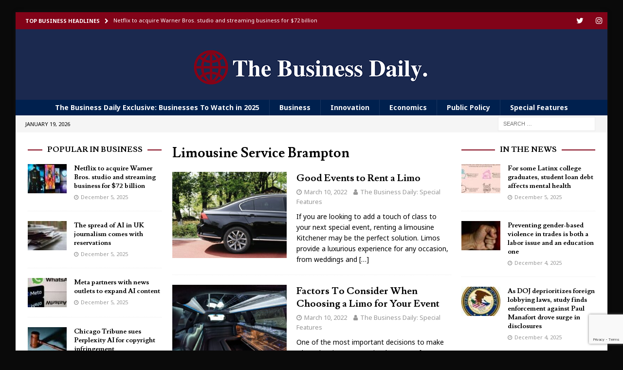

--- FILE ---
content_type: text/html; charset=UTF-8
request_url: https://thebusinessdaily.org/tag/limousine-service-brampton/
body_size: 15022
content:
<!DOCTYPE html>
<html class="no-js mh-two-sb" lang="en-US">
<head>
<meta charset="UTF-8">
<meta name="viewport" content="width=device-width, initial-scale=1.0">
<link rel="profile" href="http://gmpg.org/xfn/11" />
<meta name='robots' content='index, follow, max-image-preview:large, max-snippet:-1, max-video-preview:-1' />

	<!-- This site is optimized with the Yoast SEO plugin v24.7 - https://yoast.com/wordpress/plugins/seo/ -->
	<title>Limousine Service Brampton Archives - The Business Daily</title>
	<link rel="canonical" href="https://thebusinessdaily.org/tag/limousine-service-brampton/" />
	<meta property="og:locale" content="en_US" />
	<meta property="og:type" content="article" />
	<meta property="og:title" content="Limousine Service Brampton Archives - The Business Daily" />
	<meta property="og:url" content="https://thebusinessdaily.org/tag/limousine-service-brampton/" />
	<meta property="og:site_name" content="The Business Daily" />
	<meta name="twitter:card" content="summary_large_image" />
	<script type="application/ld+json" class="yoast-schema-graph">{"@context":"https://schema.org","@graph":[{"@type":"CollectionPage","@id":"https://thebusinessdaily.org/tag/limousine-service-brampton/","url":"https://thebusinessdaily.org/tag/limousine-service-brampton/","name":"Limousine Service Brampton Archives - The Business Daily","isPartOf":{"@id":"https://thebusinessdaily.org/#website"},"primaryImageOfPage":{"@id":"https://thebusinessdaily.org/tag/limousine-service-brampton/#primaryimage"},"image":{"@id":"https://thebusinessdaily.org/tag/limousine-service-brampton/#primaryimage"},"thumbnailUrl":"https://thebusinessdaily.org/wp-content/uploads/2022/03/1-20.jpg","breadcrumb":{"@id":"https://thebusinessdaily.org/tag/limousine-service-brampton/#breadcrumb"},"inLanguage":"en-US"},{"@type":"ImageObject","inLanguage":"en-US","@id":"https://thebusinessdaily.org/tag/limousine-service-brampton/#primaryimage","url":"https://thebusinessdaily.org/wp-content/uploads/2022/03/1-20.jpg","contentUrl":"https://thebusinessdaily.org/wp-content/uploads/2022/03/1-20.jpg","width":640,"height":360,"caption":"limousine kitchener"},{"@type":"BreadcrumbList","@id":"https://thebusinessdaily.org/tag/limousine-service-brampton/#breadcrumb","itemListElement":[{"@type":"ListItem","position":1,"name":"Home","item":"https://thebusinessdaily.org/"},{"@type":"ListItem","position":2,"name":"Limousine Service Brampton"}]},{"@type":"WebSite","@id":"https://thebusinessdaily.org/#website","url":"https://thebusinessdaily.org/","name":"The Business Daily","description":"Delivering The Top Business Headlines and Businesses To Watch","publisher":{"@id":"https://thebusinessdaily.org/#organization"},"potentialAction":[{"@type":"SearchAction","target":{"@type":"EntryPoint","urlTemplate":"https://thebusinessdaily.org/?s={search_term_string}"},"query-input":{"@type":"PropertyValueSpecification","valueRequired":true,"valueName":"search_term_string"}}],"inLanguage":"en-US"},{"@type":"Organization","@id":"https://thebusinessdaily.org/#organization","name":"The Business Daily","url":"https://thebusinessdaily.org/","logo":{"@type":"ImageObject","inLanguage":"en-US","@id":"https://thebusinessdaily.org/#/schema/logo/image/","url":"https://thebusinessdaily.org/wp-content/uploads/2021/02/TheBusinessDaily-Logo-500-1.png","contentUrl":"https://thebusinessdaily.org/wp-content/uploads/2021/02/TheBusinessDaily-Logo-500-1.png","width":500,"height":105,"caption":"The Business Daily"},"image":{"@id":"https://thebusinessdaily.org/#/schema/logo/image/"}}]}</script>
	<!-- / Yoast SEO plugin. -->


<link rel='dns-prefetch' href='//fonts.googleapis.com' />
<link rel='dns-prefetch' href='//www.googletagmanager.com' />
<link rel="alternate" type="application/rss+xml" title="The Business Daily &raquo; Feed" href="https://thebusinessdaily.org/feed/" />
<link rel="alternate" type="application/rss+xml" title="The Business Daily &raquo; Comments Feed" href="https://thebusinessdaily.org/comments/feed/" />
<link rel="alternate" type="application/rss+xml" title="The Business Daily &raquo; Limousine Service Brampton Tag Feed" href="https://thebusinessdaily.org/tag/limousine-service-brampton/feed/" />
<style id='wp-img-auto-sizes-contain-inline-css' type='text/css'>
img:is([sizes=auto i],[sizes^="auto," i]){contain-intrinsic-size:3000px 1500px}
/*# sourceURL=wp-img-auto-sizes-contain-inline-css */
</style>
<style id='wp-emoji-styles-inline-css' type='text/css'>

	img.wp-smiley, img.emoji {
		display: inline !important;
		border: none !important;
		box-shadow: none !important;
		height: 1em !important;
		width: 1em !important;
		margin: 0 0.07em !important;
		vertical-align: -0.1em !important;
		background: none !important;
		padding: 0 !important;
	}
/*# sourceURL=wp-emoji-styles-inline-css */
</style>
<style id='wp-block-library-inline-css' type='text/css'>
:root{--wp-block-synced-color:#7a00df;--wp-block-synced-color--rgb:122,0,223;--wp-bound-block-color:var(--wp-block-synced-color);--wp-editor-canvas-background:#ddd;--wp-admin-theme-color:#007cba;--wp-admin-theme-color--rgb:0,124,186;--wp-admin-theme-color-darker-10:#006ba1;--wp-admin-theme-color-darker-10--rgb:0,107,160.5;--wp-admin-theme-color-darker-20:#005a87;--wp-admin-theme-color-darker-20--rgb:0,90,135;--wp-admin-border-width-focus:2px}@media (min-resolution:192dpi){:root{--wp-admin-border-width-focus:1.5px}}.wp-element-button{cursor:pointer}:root .has-very-light-gray-background-color{background-color:#eee}:root .has-very-dark-gray-background-color{background-color:#313131}:root .has-very-light-gray-color{color:#eee}:root .has-very-dark-gray-color{color:#313131}:root .has-vivid-green-cyan-to-vivid-cyan-blue-gradient-background{background:linear-gradient(135deg,#00d084,#0693e3)}:root .has-purple-crush-gradient-background{background:linear-gradient(135deg,#34e2e4,#4721fb 50%,#ab1dfe)}:root .has-hazy-dawn-gradient-background{background:linear-gradient(135deg,#faaca8,#dad0ec)}:root .has-subdued-olive-gradient-background{background:linear-gradient(135deg,#fafae1,#67a671)}:root .has-atomic-cream-gradient-background{background:linear-gradient(135deg,#fdd79a,#004a59)}:root .has-nightshade-gradient-background{background:linear-gradient(135deg,#330968,#31cdcf)}:root .has-midnight-gradient-background{background:linear-gradient(135deg,#020381,#2874fc)}:root{--wp--preset--font-size--normal:16px;--wp--preset--font-size--huge:42px}.has-regular-font-size{font-size:1em}.has-larger-font-size{font-size:2.625em}.has-normal-font-size{font-size:var(--wp--preset--font-size--normal)}.has-huge-font-size{font-size:var(--wp--preset--font-size--huge)}.has-text-align-center{text-align:center}.has-text-align-left{text-align:left}.has-text-align-right{text-align:right}.has-fit-text{white-space:nowrap!important}#end-resizable-editor-section{display:none}.aligncenter{clear:both}.items-justified-left{justify-content:flex-start}.items-justified-center{justify-content:center}.items-justified-right{justify-content:flex-end}.items-justified-space-between{justify-content:space-between}.screen-reader-text{border:0;clip-path:inset(50%);height:1px;margin:-1px;overflow:hidden;padding:0;position:absolute;width:1px;word-wrap:normal!important}.screen-reader-text:focus{background-color:#ddd;clip-path:none;color:#444;display:block;font-size:1em;height:auto;left:5px;line-height:normal;padding:15px 23px 14px;text-decoration:none;top:5px;width:auto;z-index:100000}html :where(.has-border-color){border-style:solid}html :where([style*=border-top-color]){border-top-style:solid}html :where([style*=border-right-color]){border-right-style:solid}html :where([style*=border-bottom-color]){border-bottom-style:solid}html :where([style*=border-left-color]){border-left-style:solid}html :where([style*=border-width]){border-style:solid}html :where([style*=border-top-width]){border-top-style:solid}html :where([style*=border-right-width]){border-right-style:solid}html :where([style*=border-bottom-width]){border-bottom-style:solid}html :where([style*=border-left-width]){border-left-style:solid}html :where(img[class*=wp-image-]){height:auto;max-width:100%}:where(figure){margin:0 0 1em}html :where(.is-position-sticky){--wp-admin--admin-bar--position-offset:var(--wp-admin--admin-bar--height,0px)}@media screen and (max-width:600px){html :where(.is-position-sticky){--wp-admin--admin-bar--position-offset:0px}}

/*# sourceURL=wp-block-library-inline-css */
</style><style id='wp-block-list-inline-css' type='text/css'>
ol,ul{box-sizing:border-box}:root :where(.wp-block-list.has-background){padding:1.25em 2.375em}
/*# sourceURL=https://thebusinessdaily.org/wp-includes/blocks/list/style.min.css */
</style>
<style id='wp-block-paragraph-inline-css' type='text/css'>
.is-small-text{font-size:.875em}.is-regular-text{font-size:1em}.is-large-text{font-size:2.25em}.is-larger-text{font-size:3em}.has-drop-cap:not(:focus):first-letter{float:left;font-size:8.4em;font-style:normal;font-weight:100;line-height:.68;margin:.05em .1em 0 0;text-transform:uppercase}body.rtl .has-drop-cap:not(:focus):first-letter{float:none;margin-left:.1em}p.has-drop-cap.has-background{overflow:hidden}:root :where(p.has-background){padding:1.25em 2.375em}:where(p.has-text-color:not(.has-link-color)) a{color:inherit}p.has-text-align-left[style*="writing-mode:vertical-lr"],p.has-text-align-right[style*="writing-mode:vertical-rl"]{rotate:180deg}
/*# sourceURL=https://thebusinessdaily.org/wp-includes/blocks/paragraph/style.min.css */
</style>
<style id='global-styles-inline-css' type='text/css'>
:root{--wp--preset--aspect-ratio--square: 1;--wp--preset--aspect-ratio--4-3: 4/3;--wp--preset--aspect-ratio--3-4: 3/4;--wp--preset--aspect-ratio--3-2: 3/2;--wp--preset--aspect-ratio--2-3: 2/3;--wp--preset--aspect-ratio--16-9: 16/9;--wp--preset--aspect-ratio--9-16: 9/16;--wp--preset--color--black: #000000;--wp--preset--color--cyan-bluish-gray: #abb8c3;--wp--preset--color--white: #ffffff;--wp--preset--color--pale-pink: #f78da7;--wp--preset--color--vivid-red: #cf2e2e;--wp--preset--color--luminous-vivid-orange: #ff6900;--wp--preset--color--luminous-vivid-amber: #fcb900;--wp--preset--color--light-green-cyan: #7bdcb5;--wp--preset--color--vivid-green-cyan: #00d084;--wp--preset--color--pale-cyan-blue: #8ed1fc;--wp--preset--color--vivid-cyan-blue: #0693e3;--wp--preset--color--vivid-purple: #9b51e0;--wp--preset--gradient--vivid-cyan-blue-to-vivid-purple: linear-gradient(135deg,rgb(6,147,227) 0%,rgb(155,81,224) 100%);--wp--preset--gradient--light-green-cyan-to-vivid-green-cyan: linear-gradient(135deg,rgb(122,220,180) 0%,rgb(0,208,130) 100%);--wp--preset--gradient--luminous-vivid-amber-to-luminous-vivid-orange: linear-gradient(135deg,rgb(252,185,0) 0%,rgb(255,105,0) 100%);--wp--preset--gradient--luminous-vivid-orange-to-vivid-red: linear-gradient(135deg,rgb(255,105,0) 0%,rgb(207,46,46) 100%);--wp--preset--gradient--very-light-gray-to-cyan-bluish-gray: linear-gradient(135deg,rgb(238,238,238) 0%,rgb(169,184,195) 100%);--wp--preset--gradient--cool-to-warm-spectrum: linear-gradient(135deg,rgb(74,234,220) 0%,rgb(151,120,209) 20%,rgb(207,42,186) 40%,rgb(238,44,130) 60%,rgb(251,105,98) 80%,rgb(254,248,76) 100%);--wp--preset--gradient--blush-light-purple: linear-gradient(135deg,rgb(255,206,236) 0%,rgb(152,150,240) 100%);--wp--preset--gradient--blush-bordeaux: linear-gradient(135deg,rgb(254,205,165) 0%,rgb(254,45,45) 50%,rgb(107,0,62) 100%);--wp--preset--gradient--luminous-dusk: linear-gradient(135deg,rgb(255,203,112) 0%,rgb(199,81,192) 50%,rgb(65,88,208) 100%);--wp--preset--gradient--pale-ocean: linear-gradient(135deg,rgb(255,245,203) 0%,rgb(182,227,212) 50%,rgb(51,167,181) 100%);--wp--preset--gradient--electric-grass: linear-gradient(135deg,rgb(202,248,128) 0%,rgb(113,206,126) 100%);--wp--preset--gradient--midnight: linear-gradient(135deg,rgb(2,3,129) 0%,rgb(40,116,252) 100%);--wp--preset--font-size--small: 13px;--wp--preset--font-size--medium: 20px;--wp--preset--font-size--large: 36px;--wp--preset--font-size--x-large: 42px;--wp--preset--spacing--20: 0.44rem;--wp--preset--spacing--30: 0.67rem;--wp--preset--spacing--40: 1rem;--wp--preset--spacing--50: 1.5rem;--wp--preset--spacing--60: 2.25rem;--wp--preset--spacing--70: 3.38rem;--wp--preset--spacing--80: 5.06rem;--wp--preset--shadow--natural: 6px 6px 9px rgba(0, 0, 0, 0.2);--wp--preset--shadow--deep: 12px 12px 50px rgba(0, 0, 0, 0.4);--wp--preset--shadow--sharp: 6px 6px 0px rgba(0, 0, 0, 0.2);--wp--preset--shadow--outlined: 6px 6px 0px -3px rgb(255, 255, 255), 6px 6px rgb(0, 0, 0);--wp--preset--shadow--crisp: 6px 6px 0px rgb(0, 0, 0);}:where(.is-layout-flex){gap: 0.5em;}:where(.is-layout-grid){gap: 0.5em;}body .is-layout-flex{display: flex;}.is-layout-flex{flex-wrap: wrap;align-items: center;}.is-layout-flex > :is(*, div){margin: 0;}body .is-layout-grid{display: grid;}.is-layout-grid > :is(*, div){margin: 0;}:where(.wp-block-columns.is-layout-flex){gap: 2em;}:where(.wp-block-columns.is-layout-grid){gap: 2em;}:where(.wp-block-post-template.is-layout-flex){gap: 1.25em;}:where(.wp-block-post-template.is-layout-grid){gap: 1.25em;}.has-black-color{color: var(--wp--preset--color--black) !important;}.has-cyan-bluish-gray-color{color: var(--wp--preset--color--cyan-bluish-gray) !important;}.has-white-color{color: var(--wp--preset--color--white) !important;}.has-pale-pink-color{color: var(--wp--preset--color--pale-pink) !important;}.has-vivid-red-color{color: var(--wp--preset--color--vivid-red) !important;}.has-luminous-vivid-orange-color{color: var(--wp--preset--color--luminous-vivid-orange) !important;}.has-luminous-vivid-amber-color{color: var(--wp--preset--color--luminous-vivid-amber) !important;}.has-light-green-cyan-color{color: var(--wp--preset--color--light-green-cyan) !important;}.has-vivid-green-cyan-color{color: var(--wp--preset--color--vivid-green-cyan) !important;}.has-pale-cyan-blue-color{color: var(--wp--preset--color--pale-cyan-blue) !important;}.has-vivid-cyan-blue-color{color: var(--wp--preset--color--vivid-cyan-blue) !important;}.has-vivid-purple-color{color: var(--wp--preset--color--vivid-purple) !important;}.has-black-background-color{background-color: var(--wp--preset--color--black) !important;}.has-cyan-bluish-gray-background-color{background-color: var(--wp--preset--color--cyan-bluish-gray) !important;}.has-white-background-color{background-color: var(--wp--preset--color--white) !important;}.has-pale-pink-background-color{background-color: var(--wp--preset--color--pale-pink) !important;}.has-vivid-red-background-color{background-color: var(--wp--preset--color--vivid-red) !important;}.has-luminous-vivid-orange-background-color{background-color: var(--wp--preset--color--luminous-vivid-orange) !important;}.has-luminous-vivid-amber-background-color{background-color: var(--wp--preset--color--luminous-vivid-amber) !important;}.has-light-green-cyan-background-color{background-color: var(--wp--preset--color--light-green-cyan) !important;}.has-vivid-green-cyan-background-color{background-color: var(--wp--preset--color--vivid-green-cyan) !important;}.has-pale-cyan-blue-background-color{background-color: var(--wp--preset--color--pale-cyan-blue) !important;}.has-vivid-cyan-blue-background-color{background-color: var(--wp--preset--color--vivid-cyan-blue) !important;}.has-vivid-purple-background-color{background-color: var(--wp--preset--color--vivid-purple) !important;}.has-black-border-color{border-color: var(--wp--preset--color--black) !important;}.has-cyan-bluish-gray-border-color{border-color: var(--wp--preset--color--cyan-bluish-gray) !important;}.has-white-border-color{border-color: var(--wp--preset--color--white) !important;}.has-pale-pink-border-color{border-color: var(--wp--preset--color--pale-pink) !important;}.has-vivid-red-border-color{border-color: var(--wp--preset--color--vivid-red) !important;}.has-luminous-vivid-orange-border-color{border-color: var(--wp--preset--color--luminous-vivid-orange) !important;}.has-luminous-vivid-amber-border-color{border-color: var(--wp--preset--color--luminous-vivid-amber) !important;}.has-light-green-cyan-border-color{border-color: var(--wp--preset--color--light-green-cyan) !important;}.has-vivid-green-cyan-border-color{border-color: var(--wp--preset--color--vivid-green-cyan) !important;}.has-pale-cyan-blue-border-color{border-color: var(--wp--preset--color--pale-cyan-blue) !important;}.has-vivid-cyan-blue-border-color{border-color: var(--wp--preset--color--vivid-cyan-blue) !important;}.has-vivid-purple-border-color{border-color: var(--wp--preset--color--vivid-purple) !important;}.has-vivid-cyan-blue-to-vivid-purple-gradient-background{background: var(--wp--preset--gradient--vivid-cyan-blue-to-vivid-purple) !important;}.has-light-green-cyan-to-vivid-green-cyan-gradient-background{background: var(--wp--preset--gradient--light-green-cyan-to-vivid-green-cyan) !important;}.has-luminous-vivid-amber-to-luminous-vivid-orange-gradient-background{background: var(--wp--preset--gradient--luminous-vivid-amber-to-luminous-vivid-orange) !important;}.has-luminous-vivid-orange-to-vivid-red-gradient-background{background: var(--wp--preset--gradient--luminous-vivid-orange-to-vivid-red) !important;}.has-very-light-gray-to-cyan-bluish-gray-gradient-background{background: var(--wp--preset--gradient--very-light-gray-to-cyan-bluish-gray) !important;}.has-cool-to-warm-spectrum-gradient-background{background: var(--wp--preset--gradient--cool-to-warm-spectrum) !important;}.has-blush-light-purple-gradient-background{background: var(--wp--preset--gradient--blush-light-purple) !important;}.has-blush-bordeaux-gradient-background{background: var(--wp--preset--gradient--blush-bordeaux) !important;}.has-luminous-dusk-gradient-background{background: var(--wp--preset--gradient--luminous-dusk) !important;}.has-pale-ocean-gradient-background{background: var(--wp--preset--gradient--pale-ocean) !important;}.has-electric-grass-gradient-background{background: var(--wp--preset--gradient--electric-grass) !important;}.has-midnight-gradient-background{background: var(--wp--preset--gradient--midnight) !important;}.has-small-font-size{font-size: var(--wp--preset--font-size--small) !important;}.has-medium-font-size{font-size: var(--wp--preset--font-size--medium) !important;}.has-large-font-size{font-size: var(--wp--preset--font-size--large) !important;}.has-x-large-font-size{font-size: var(--wp--preset--font-size--x-large) !important;}
/*# sourceURL=global-styles-inline-css */
</style>

<style id='classic-theme-styles-inline-css' type='text/css'>
/*! This file is auto-generated */
.wp-block-button__link{color:#fff;background-color:#32373c;border-radius:9999px;box-shadow:none;text-decoration:none;padding:calc(.667em + 2px) calc(1.333em + 2px);font-size:1.125em}.wp-block-file__button{background:#32373c;color:#fff;text-decoration:none}
/*# sourceURL=/wp-includes/css/classic-themes.min.css */
</style>
<link rel='stylesheet' id='contact-form-7-css' href='https://thebusinessdaily.org/wp-content/plugins/contact-form-7/includes/css/styles.css?ver=6.0.5' type='text/css' media='all' />
<link rel='stylesheet' id='mh-magazine-css' href='https://thebusinessdaily.org/wp-content/themes/mh-magazine/style.css?ver=3.9.7' type='text/css' media='all' />
<link rel='stylesheet' id='mh-font-awesome-css' href='https://thebusinessdaily.org/wp-content/themes/mh-magazine/includes/font-awesome.min.css' type='text/css' media='all' />
<link rel='stylesheet' id='mh-google-fonts-css' href='https://fonts.googleapis.com/css?family=Noto+Sans:300,400,400italic,600,700%7cLusitana:300,400,400italic,600,700' type='text/css' media='all' />
<script type="text/javascript" src="https://thebusinessdaily.org/wp-includes/js/jquery/jquery.min.js?ver=3.7.1" id="jquery-core-js"></script>
<script type="text/javascript" src="https://thebusinessdaily.org/wp-includes/js/jquery/jquery-migrate.min.js?ver=3.4.1" id="jquery-migrate-js"></script>
<script type="text/javascript" src="https://thebusinessdaily.org/wp-content/themes/mh-magazine/js/scripts.js?ver=3.9.7" id="mh-scripts-js"></script>
<link rel="https://api.w.org/" href="https://thebusinessdaily.org/wp-json/" /><link rel="alternate" title="JSON" type="application/json" href="https://thebusinessdaily.org/wp-json/wp/v2/tags/536" /><link rel="EditURI" type="application/rsd+xml" title="RSD" href="https://thebusinessdaily.org/xmlrpc.php?rsd" />
<meta name="generator" content="WordPress 6.9" />
<meta name="generator" content="Site Kit by Google 1.149.1" /><style type="text/css">
.mh-header { background: #1b294f; }
.mh-navigation li:hover, .mh-navigation ul li:hover > ul, .mh-main-nav-wrap, .mh-main-nav, .mh-social-nav li a:hover, .entry-tags li, .mh-slider-caption, .mh-widget-layout8 .mh-widget-title .mh-footer-widget-title-inner, .mh-widget-col-1 .mh-slider-caption, .mh-widget-col-1 .mh-posts-lineup-caption, .mh-carousel-layout1, .mh-spotlight-widget, .mh-social-widget li a, .mh-author-bio-widget, .mh-footer-widget .mh-tab-comment-excerpt, .mh-nip-item:hover .mh-nip-overlay, .mh-widget .tagcloud a, .mh-footer-widget .tagcloud a, .mh-footer, .mh-copyright-wrap, input[type=submit]:hover, #infinite-handle span:hover { background: #00204e; }
.mh-extra-nav-bg { background: rgba(0, 32, 78, 0.2); }
.mh-slider-caption, .mh-posts-stacked-title, .mh-posts-lineup-caption { background: #00204e; background: rgba(0, 32, 78, 0.8); }
@media screen and (max-width: 900px) { #mh-mobile .mh-slider-caption, #mh-mobile .mh-posts-lineup-caption { background: rgba(0, 32, 78, 1); } }
.slicknav_menu, .slicknav_nav ul, #mh-mobile .mh-footer-widget .mh-posts-stacked-overlay { border-color: #00204e; }
.mh-copyright, .mh-copyright a { color: #fff; }
.mh-widget-layout4 .mh-widget-title { background: #820318; background: rgba(130, 3, 24, 0.6); }
.mh-preheader, .mh-wide-layout .mh-subheader, .mh-ticker-title, .mh-main-nav li:hover, .mh-footer-nav, .slicknav_menu, .slicknav_btn, .slicknav_nav .slicknav_item:hover, .slicknav_nav a:hover, .mh-back-to-top, .mh-subheading, .entry-tags .fa, .entry-tags li:hover, .mh-widget-layout2 .mh-widget-title, .mh-widget-layout4 .mh-widget-title-inner, .mh-widget-layout4 .mh-footer-widget-title, .mh-widget-layout5 .mh-widget-title-inner, .mh-widget-layout6 .mh-widget-title, #mh-mobile .flex-control-paging li a.flex-active, .mh-image-caption, .mh-carousel-layout1 .mh-carousel-caption, .mh-tab-button.active, .mh-tab-button.active:hover, .mh-footer-widget .mh-tab-button.active, .mh-social-widget li:hover a, .mh-footer-widget .mh-social-widget li a, .mh-footer-widget .mh-author-bio-widget, .tagcloud a:hover, .mh-widget .tagcloud a:hover, .mh-footer-widget .tagcloud a:hover, .mh-posts-stacked-item .mh-meta, .page-numbers:hover, .mh-loop-pagination .current, .mh-comments-pagination .current, .pagelink, a:hover .pagelink, input[type=submit], #infinite-handle span { background: #820318; }
.mh-main-nav-wrap .slicknav_nav ul, blockquote, .mh-widget-layout1 .mh-widget-title, .mh-widget-layout3 .mh-widget-title, .mh-widget-layout5 .mh-widget-title, .mh-widget-layout8 .mh-widget-title:after, #mh-mobile .mh-slider-caption, .mh-carousel-layout1, .mh-spotlight-widget, .mh-author-bio-widget, .mh-author-bio-title, .mh-author-bio-image-frame, .mh-video-widget, .mh-tab-buttons, textarea:hover, input[type=text]:hover, input[type=email]:hover, input[type=tel]:hover, input[type=url]:hover { border-color: #820318; }
.mh-header-tagline, .mh-dropcap, .mh-carousel-layout1 .flex-direction-nav a, .mh-carousel-layout2 .mh-carousel-caption, .mh-posts-digest-small-category, .mh-posts-lineup-more, .bypostauthor .fn:after, .mh-comment-list .comment-reply-link:before, #respond #cancel-comment-reply-link:before { color: #820318; }
.entry-content a { color: #822433; }
a:hover, .entry-content a:hover, #respond a:hover, #respond #cancel-comment-reply-link:hover, #respond .logged-in-as a:hover, .mh-comment-list .comment-meta a:hover, .mh-ping-list .mh-ping-item a:hover, .mh-meta a:hover, .mh-breadcrumb a:hover, .mh-tabbed-widget a:hover { color: #822433; }
</style>
<!--[if lt IE 9]>
<script src="https://thebusinessdaily.org/wp-content/themes/mh-magazine/js/css3-mediaqueries.js"></script>
<![endif]-->
<style type="text/css">
h1, h2, h3, h4, h5, h6, .mh-custom-posts-small-title { font-family: "Lusitana", serif; }
body { font-family: "Noto Sans", sans-serif; }
</style>
<style type="text/css" id="custom-background-css">
body.custom-background { background-color: #0a0a0a; }
</style>
	<link rel="icon" href="https://thebusinessdaily.org/wp-content/uploads/2021/02/cropped-The-Business-Daily-Logo-Avatar-32x32.png" sizes="32x32" />
<link rel="icon" href="https://thebusinessdaily.org/wp-content/uploads/2021/02/cropped-The-Business-Daily-Logo-Avatar-192x192.png" sizes="192x192" />
<link rel="apple-touch-icon" href="https://thebusinessdaily.org/wp-content/uploads/2021/02/cropped-The-Business-Daily-Logo-Avatar-180x180.png" />
<meta name="msapplication-TileImage" content="https://thebusinessdaily.org/wp-content/uploads/2021/02/cropped-The-Business-Daily-Logo-Avatar-270x270.png" />
		<style type="text/css" id="wp-custom-css">
			.mh-custom-header { text-align: center; }
.mh-main-nav ul { display: table; margin: 0 auto; }
.mh-main-nav li a { padding: 5px 20px; }
.mh-main-nav { text-transform: none; }
.mh-ticker-item-date { display: none; }
.mh-ticker-item-cat { display: none; }
.home .entry-meta-date { display: none; }
		</style>
		</head>
<body id="mh-mobile" class="archive tag tag-limousine-service-brampton tag-536 custom-background wp-custom-logo wp-theme-mh-magazine mh-boxed-layout mh-left-sb mh-loop-layout1 mh-widget-layout8 mh-loop-hide-caption" itemscope="itemscope" itemtype="https://schema.org/WebPage">
<div class="mh-container mh-container-outer">
<div class="mh-header-nav-mobile clearfix"></div>
	<div class="mh-preheader">
    	<div class="mh-container mh-container-inner mh-row clearfix">
							<div class="mh-header-bar-content mh-header-bar-top-left mh-col-2-3 clearfix">
											<div class="mh-header-ticker mh-header-ticker-top">
							<div class="mh-ticker-top">
			<div class="mh-ticker-title mh-ticker-title-top">
			Top Business Headlines<i class="fa fa-chevron-right"></i>		</div>
		<div class="mh-ticker-content mh-ticker-content-top">
		<ul id="mh-ticker-loop-top">				<li class="mh-ticker-item mh-ticker-item-top">
					<a href="https://thebusinessdaily.org/2025/12/05/netflix-to-acquire-warner-bros-studio-and-streaming-business-for-72-billion/" title="Netflix to acquire Warner Bros. studio and streaming business for $72 billion">
						<span class="mh-ticker-item-date mh-ticker-item-date-top">
                        	[ December 5, 2025 ]                        </span>
						<span class="mh-ticker-item-title mh-ticker-item-title-top">
							Netflix to acquire Warner Bros. studio and streaming business for $72 billion						</span>
													<span class="mh-ticker-item-cat mh-ticker-item-cat-top">
								<i class="fa fa-caret-right"></i>
																Phys.org - Business							</span>
											</a>
				</li>				<li class="mh-ticker-item mh-ticker-item-top">
					<a href="https://thebusinessdaily.org/2025/12/05/the-spread-of-ai-in-uk-journalism-comes-with-reservations/" title="The spread of AI in UK journalism comes with reservations">
						<span class="mh-ticker-item-date mh-ticker-item-date-top">
                        	[ December 5, 2025 ]                        </span>
						<span class="mh-ticker-item-title mh-ticker-item-title-top">
							The spread of AI in UK journalism comes with reservations						</span>
													<span class="mh-ticker-item-cat mh-ticker-item-cat-top">
								<i class="fa fa-caret-right"></i>
																Phys.org - Economics &amp; Business							</span>
											</a>
				</li>				<li class="mh-ticker-item mh-ticker-item-top">
					<a href="https://thebusinessdaily.org/2025/12/05/meta-partners-with-news-outlets-to-expand-ai-content/" title="Meta partners with news outlets to expand AI content">
						<span class="mh-ticker-item-date mh-ticker-item-date-top">
                        	[ December 5, 2025 ]                        </span>
						<span class="mh-ticker-item-title mh-ticker-item-title-top">
							Meta partners with news outlets to expand AI content						</span>
													<span class="mh-ticker-item-cat mh-ticker-item-cat-top">
								<i class="fa fa-caret-right"></i>
																Phys.org - Business							</span>
											</a>
				</li>				<li class="mh-ticker-item mh-ticker-item-top">
					<a href="https://thebusinessdaily.org/2025/12/05/chicago-tribune-sues-perplexity-ai-for-copyright-infringement/" title="Chicago Tribune sues Perplexity AI for copyright infringement">
						<span class="mh-ticker-item-date mh-ticker-item-date-top">
                        	[ December 5, 2025 ]                        </span>
						<span class="mh-ticker-item-title mh-ticker-item-title-top">
							Chicago Tribune sues Perplexity AI for copyright infringement						</span>
													<span class="mh-ticker-item-cat mh-ticker-item-cat-top">
								<i class="fa fa-caret-right"></i>
																Phys.org - Business							</span>
											</a>
				</li>				<li class="mh-ticker-item mh-ticker-item-top">
					<a href="https://thebusinessdaily.org/2025/12/05/how-do-gender-norms-hold-women-back-in-the-workforce/" title="How do gender norms hold women back in the workforce?">
						<span class="mh-ticker-item-date mh-ticker-item-date-top">
                        	[ December 5, 2025 ]                        </span>
						<span class="mh-ticker-item-title mh-ticker-item-title-top">
							How do gender norms hold women back in the workforce?						</span>
													<span class="mh-ticker-item-cat mh-ticker-item-cat-top">
								<i class="fa fa-caret-right"></i>
																Phys.org - Economics &amp; Business							</span>
											</a>
				</li>		</ul>
	</div>
</div>						</div>
									</div>
										<div class="mh-header-bar-content mh-header-bar-top-right mh-col-1-3 clearfix">
											<nav class="mh-social-icons mh-social-nav mh-social-nav-top clearfix" itemscope="itemscope" itemtype="https://schema.org/SiteNavigationElement">
							<div class="menu-social-menu-container"><ul id="menu-social-menu" class="menu"><li id="menu-item-1130" class="menu-item menu-item-type-custom menu-item-object-custom menu-item-1130"><a target="_blank" href="https://twitter.com/FeatureNews" title="Follow The Business Daily on Twitter"><i class="fa fa-mh-social"></i><span class="screen-reader-text">Twitter</span></a></li>
<li id="menu-item-1129" class="menu-item menu-item-type-custom menu-item-object-custom menu-item-1129"><a target="_blank" href="https://www.instagram.com/the.business.daily/" title="Follow The Business Daily on Instagram"><i class="fa fa-mh-social"></i><span class="screen-reader-text">Instagram</span></a></li>
</ul></div>						</nav>
									</div>
					</div>
	</div>
<header class="mh-header" itemscope="itemscope" itemtype="https://schema.org/WPHeader">
	<div class="mh-container mh-container-inner clearfix">
		<div class="mh-custom-header clearfix">
<div class="mh-header-columns mh-row clearfix">
<div class="mh-col-1-1 mh-site-identity">
<div class="mh-site-logo" role="banner" itemscope="itemscope" itemtype="https://schema.org/Brand">
<a href="https://thebusinessdaily.org/" class="custom-logo-link" rel="home"><img width="500" height="105" src="https://thebusinessdaily.org/wp-content/uploads/2021/02/TheBusinessDaily-Logo-500-1.png" class="custom-logo" alt="The Business Daily" decoding="async" fetchpriority="high" srcset="https://thebusinessdaily.org/wp-content/uploads/2021/02/TheBusinessDaily-Logo-500-1.png 500w, https://thebusinessdaily.org/wp-content/uploads/2021/02/TheBusinessDaily-Logo-500-1-300x63.png 300w" sizes="(max-width: 500px) 100vw, 500px" /></a></div>
</div>
</div>
</div>
	</div>
	<div class="mh-main-nav-wrap">
		<nav class="mh-navigation mh-main-nav mh-container mh-container-inner clearfix" itemscope="itemscope" itemtype="https://schema.org/SiteNavigationElement">
			<div class="menu-main-menu-container"><ul id="menu-main-menu" class="menu"><li id="menu-item-506" class="menu-item menu-item-type-custom menu-item-object-custom menu-item-506"><a href="https://thebusinessdaily.org/businesses-to-watch-in-2025/">The Business Daily Exclusive: Businesses To Watch in 2025</a></li>
<li id="menu-item-476" class="menu-item menu-item-type-post_type menu-item-object-page menu-item-476"><a href="https://thebusinessdaily.org/business-news/">Business</a></li>
<li id="menu-item-475" class="menu-item menu-item-type-post_type menu-item-object-page menu-item-475"><a href="https://thebusinessdaily.org/innovation-news/">Innovation</a></li>
<li id="menu-item-474" class="menu-item menu-item-type-post_type menu-item-object-page menu-item-474"><a href="https://thebusinessdaily.org/economics-news/">Economics</a></li>
<li id="menu-item-473" class="menu-item menu-item-type-post_type menu-item-object-page menu-item-473"><a href="https://thebusinessdaily.org/public-policy-news/">Public Policy</a></li>
<li id="menu-item-2436" class="menu-item menu-item-type-post_type menu-item-object-page menu-item-2436"><a href="https://thebusinessdaily.org/special-features/">Special Features</a></li>
</ul></div>		</nav>
	</div>
	</header>
	<div class="mh-subheader">
		<div class="mh-container mh-container-inner mh-row clearfix">
							<div class="mh-header-bar-content mh-header-bar-bottom-left mh-col-2-3 clearfix">
											<div class="mh-header-date mh-header-date-bottom">
							January 19, 2026						</div>
									</div>
										<div class="mh-header-bar-content mh-header-bar-bottom-right mh-col-1-3 clearfix">
											<aside class="mh-header-search mh-header-search-bottom">
							<form role="search" method="get" class="search-form" action="https://thebusinessdaily.org/">
				<label>
					<span class="screen-reader-text">Search for:</span>
					<input type="search" class="search-field" placeholder="Search &hellip;" value="" name="s" />
				</label>
				<input type="submit" class="search-submit" value="Search" />
			</form>						</aside>
									</div>
					</div>
	</div>
<div class="mh-wrapper clearfix">
	<div class="mh-main clearfix">
		<div id="main-content" class="mh-loop mh-content" role="main">				<header class="page-header"><h1 class="page-title">Limousine Service Brampton</h1>				</header><article class="mh-posts-list-item clearfix post-15607 post type-post status-publish format-standard has-post-thumbnail hentry category-sponsored-posts tag-brampton-limo-rentals tag-brampton-limousine tag-brampton-limousine-service tag-brampton-wedding-limo tag-brampton-wedding-limousine tag-kitchener-limo-rentals tag-kitchener-limousine tag-kitchener-limousine-service tag-limo-rentals-kitchener tag-limousine-brampton tag-limousine-kitchener tag-limousine-service-brampton tag-limousine-service-kitchener tag-limousine-service-oakville tag-limousine-service-vaughan tag-limousine-services-brampton tag-limousine-services-kitchener tag-limousine-vaughan tag-limousines-vaughan tag-mississauga-limo tag-mississauga-party-bus tag-niagara-falls-limo tag-niagara-falls-party-bus tag-oakville-limo tag-oakville-limousine tag-party-bus-rentals-toronto tag-party-bus-toronto tag-party-bus-vaughan tag-toronto-party-bus tag-toronto-party-bus-rentals tag-vaughan-party-bus tag-wedding-limo-brampton">
	<figure class="mh-posts-list-thumb">
		<a class="mh-thumb-icon mh-thumb-icon-small-mobile" href="https://thebusinessdaily.org/2022/03/10/good-events-to-rent-a-limo/"><img width="326" height="245" src="https://thebusinessdaily.org/wp-content/uploads/2022/03/1-20-326x245.jpg" class="attachment-mh-magazine-medium size-mh-magazine-medium wp-post-image" alt="limousine kitchener" decoding="async" srcset="https://thebusinessdaily.org/wp-content/uploads/2022/03/1-20-326x245.jpg 326w, https://thebusinessdaily.org/wp-content/uploads/2022/03/1-20-80x60.jpg 80w" sizes="(max-width: 326px) 100vw, 326px" />		</a>
					<div class="mh-image-caption mh-posts-list-caption">
				Sponsored Posts			</div>
			</figure>
	<div class="mh-posts-list-content clearfix">
		<header class="mh-posts-list-header">
			<h3 class="entry-title mh-posts-list-title">
				<a href="https://thebusinessdaily.org/2022/03/10/good-events-to-rent-a-limo/" title="Good Events to Rent a Limo" rel="bookmark">
					Good Events to Rent a Limo				</a>
			</h3>
			<div class="mh-meta entry-meta">
<span class="entry-meta-date updated"><i class="fa fa-clock-o"></i><a href="https://thebusinessdaily.org/2022/03/">March 10, 2022</a></span>
<span class="entry-meta-author author vcard"><i class="fa fa-user"></i><a class="fn" href="https://thebusinessdaily.org/author/the-business-daily-special-features/">The Business Daily: Special Features</a></span>
</div>
		</header>
		<div class="mh-posts-list-excerpt clearfix">
			<div class="mh-excerpt"><p>If you are looking to add a touch of class to your next special event, renting a limousine Kitchener may be the perfect solution. Limos provide a luxurious experience for any occasion, from weddings and <a class="mh-excerpt-more" href="https://thebusinessdaily.org/2022/03/10/good-events-to-rent-a-limo/" title="Good Events to Rent a Limo">[&#8230;]</a></p>
</div>		</div>
	</div>
</article><article class="mh-posts-list-item clearfix post-15606 post type-post status-publish format-standard has-post-thumbnail hentry category-affiliate-features tag-brampton-limo-rentals tag-brampton-limousine tag-brampton-limousine-service tag-brampton-wedding-limo tag-brampton-wedding-limousine tag-kitchener-limo-rentals tag-kitchener-limousine tag-kitchener-limousine-service tag-limo-rentals-kitchener tag-limousine-brampton tag-limousine-kitchener tag-limousine-service-brampton tag-limousine-service-kitchener tag-limousine-service-oakville tag-limousine-service-vaughan tag-limousine-services-brampton tag-limousine-services-kitchener tag-limousine-vaughan tag-limousines-vaughan tag-mississauga-limo tag-mississauga-party-bus tag-niagara-falls-limo tag-niagara-falls-party-bus tag-oakville-limo tag-oakville-limousine tag-party-bus-rentals-toronto tag-party-bus-toronto tag-party-bus-vaughan tag-toronto-party-bus tag-toronto-party-bus-rentals tag-vaughan-party-bus tag-wedding-limo-brampton">
	<figure class="mh-posts-list-thumb">
		<a class="mh-thumb-icon mh-thumb-icon-small-mobile" href="https://thebusinessdaily.org/2022/03/10/factors-to-consider-when-choosing-a-limo-for-your-event/"><img width="326" height="245" src="https://thebusinessdaily.org/wp-content/uploads/2022/03/1-13-326x245.jpg" class="attachment-mh-magazine-medium size-mh-magazine-medium wp-post-image" alt="niagara falls limo" decoding="async" srcset="https://thebusinessdaily.org/wp-content/uploads/2022/03/1-13-326x245.jpg 326w, https://thebusinessdaily.org/wp-content/uploads/2022/03/1-13-300x225.jpg 300w, https://thebusinessdaily.org/wp-content/uploads/2022/03/1-13-80x60.jpg 80w, https://thebusinessdaily.org/wp-content/uploads/2022/03/1-13.jpg 640w" sizes="(max-width: 326px) 100vw, 326px" />		</a>
					<div class="mh-image-caption mh-posts-list-caption">
				Special Affiliate Features			</div>
			</figure>
	<div class="mh-posts-list-content clearfix">
		<header class="mh-posts-list-header">
			<h3 class="entry-title mh-posts-list-title">
				<a href="https://thebusinessdaily.org/2022/03/10/factors-to-consider-when-choosing-a-limo-for-your-event/" title="Factors To Consider When Choosing a Limo for Your Event" rel="bookmark">
					Factors To Consider When Choosing a Limo for Your Event				</a>
			</h3>
			<div class="mh-meta entry-meta">
<span class="entry-meta-date updated"><i class="fa fa-clock-o"></i><a href="https://thebusinessdaily.org/2022/03/">March 10, 2022</a></span>
<span class="entry-meta-author author vcard"><i class="fa fa-user"></i><a class="fn" href="https://thebusinessdaily.org/author/the-business-daily-special-features/">The Business Daily: Special Features</a></span>
</div>
		</header>
		<div class="mh-posts-list-excerpt clearfix">
			<div class="mh-excerpt"><p>One of the most important decisions to make when planning an event is what type of transportation to use. For many people, the choice comes down to a limo. Here are some factors to consider <a class="mh-excerpt-more" href="https://thebusinessdaily.org/2022/03/10/factors-to-consider-when-choosing-a-limo-for-your-event/" title="Factors To Consider When Choosing a Limo for Your Event">[&#8230;]</a></p>
</div>		</div>
	</div>
</article><article class="mh-posts-list-item clearfix post-15608 post type-post status-publish format-standard has-post-thumbnail hentry category-sponsored-posts tag-brampton-limo-rentals tag-brampton-limousine tag-brampton-limousine-service tag-brampton-wedding-limo tag-brampton-wedding-limousine tag-kitchener-limo-rentals tag-kitchener-limousine tag-kitchener-limousine-service tag-limo-rentals-kitchener tag-limousine-brampton tag-limousine-kitchener tag-limousine-service-brampton tag-limousine-service-kitchener tag-limousine-service-oakville tag-limousine-service-vaughan tag-limousine-services-brampton tag-limousine-services-kitchener tag-limousine-vaughan tag-limousines-vaughan tag-mississauga-limo tag-mississauga-party-bus tag-niagara-falls-limo tag-niagara-falls-party-bus tag-oakville-limo tag-oakville-limousine tag-party-bus-rentals-toronto tag-party-bus-toronto tag-party-bus-vaughan tag-toronto-party-bus tag-toronto-party-bus-rentals tag-vaughan-party-bus tag-wedding-limo-brampton">
	<figure class="mh-posts-list-thumb">
		<a class="mh-thumb-icon mh-thumb-icon-small-mobile" href="https://thebusinessdaily.org/2022/03/10/how-to-choose-a-wedding-limo-company-a-guide/"><img width="326" height="245" src="https://thebusinessdaily.org/wp-content/uploads/2022/03/1-13-326x245.jpg" class="attachment-mh-magazine-medium size-mh-magazine-medium wp-post-image" alt="niagara falls limo" decoding="async" srcset="https://thebusinessdaily.org/wp-content/uploads/2022/03/1-13-326x245.jpg 326w, https://thebusinessdaily.org/wp-content/uploads/2022/03/1-13-300x225.jpg 300w, https://thebusinessdaily.org/wp-content/uploads/2022/03/1-13-80x60.jpg 80w, https://thebusinessdaily.org/wp-content/uploads/2022/03/1-13.jpg 640w" sizes="(max-width: 326px) 100vw, 326px" />		</a>
					<div class="mh-image-caption mh-posts-list-caption">
				Sponsored Posts			</div>
			</figure>
	<div class="mh-posts-list-content clearfix">
		<header class="mh-posts-list-header">
			<h3 class="entry-title mh-posts-list-title">
				<a href="https://thebusinessdaily.org/2022/03/10/how-to-choose-a-wedding-limo-company-a-guide/" title="How To Choose A Wedding Limo Company – A Guide" rel="bookmark">
					How To Choose A Wedding Limo Company – A Guide				</a>
			</h3>
			<div class="mh-meta entry-meta">
<span class="entry-meta-date updated"><i class="fa fa-clock-o"></i><a href="https://thebusinessdaily.org/2022/03/">March 10, 2022</a></span>
<span class="entry-meta-author author vcard"><i class="fa fa-user"></i><a class="fn" href="https://thebusinessdaily.org/author/the-business-daily-special-features/">The Business Daily: Special Features</a></span>
</div>
		</header>
		<div class="mh-posts-list-excerpt clearfix">
			<div class="mh-excerpt"><p>Planning a wedding can be a daunting task. There are so many details to consider, and it seems like every decision you make can have a big impact on the overall outcome. One of the <a class="mh-excerpt-more" href="https://thebusinessdaily.org/2022/03/10/how-to-choose-a-wedding-limo-company-a-guide/" title="How To Choose A Wedding Limo Company – A Guide">[&#8230;]</a></p>
</div>		</div>
	</div>
</article><article class="mh-posts-list-item clearfix post-15578 post type-post status-publish format-standard has-post-thumbnail hentry category-sponsored-posts tag-brampton-limo-rentals tag-brampton-limousine tag-brampton-limousine-service tag-brampton-wedding-limo tag-brampton-wedding-limousine tag-kitchener-limo-rentals tag-kitchener-limousine tag-kitchener-limousine-service tag-limo-rentals-kitchener tag-limousine-brampton tag-limousine-kitchener tag-limousine-service-brampton tag-limousine-service-kitchener tag-limousine-service-oakville tag-limousine-service-vaughan tag-limousine-services-brampton tag-limousine-services-kitchener tag-limousine-vaughan tag-limousines-vaughan tag-mississauga-limo tag-mississauga-party-bus tag-niagara-falls-limo tag-niagara-falls-party-bus tag-oakville-limo tag-oakville-limousine tag-party-bus-rentals-toronto tag-party-bus-toronto tag-party-bus-vaughan tag-toronto-party-bus tag-toronto-party-bus-rentals tag-vaughan-party-bus tag-wedding-limo-brampton">
	<figure class="mh-posts-list-thumb">
		<a class="mh-thumb-icon mh-thumb-icon-small-mobile" href="https://thebusinessdaily.org/2022/03/10/experience-the-best-of-what-oakville-has-to-offer-with-a-limo/"><img width="326" height="245" src="https://thebusinessdaily.org/wp-content/uploads/2022/03/1-1-326x245.jpg" class="attachment-mh-magazine-medium size-mh-magazine-medium wp-post-image" alt="oakville limo" decoding="async" loading="lazy" srcset="https://thebusinessdaily.org/wp-content/uploads/2022/03/1-1-326x245.jpg 326w, https://thebusinessdaily.org/wp-content/uploads/2022/03/1-1-80x60.jpg 80w" sizes="auto, (max-width: 326px) 100vw, 326px" />		</a>
					<div class="mh-image-caption mh-posts-list-caption">
				Sponsored Posts			</div>
			</figure>
	<div class="mh-posts-list-content clearfix">
		<header class="mh-posts-list-header">
			<h3 class="entry-title mh-posts-list-title">
				<a href="https://thebusinessdaily.org/2022/03/10/experience-the-best-of-what-oakville-has-to-offer-with-a-limo/" title="Experience The Best Of What Oakville Has To Offer With A Limo" rel="bookmark">
					Experience The Best Of What Oakville Has To Offer With A Limo				</a>
			</h3>
			<div class="mh-meta entry-meta">
<span class="entry-meta-date updated"><i class="fa fa-clock-o"></i><a href="https://thebusinessdaily.org/2022/03/">March 10, 2022</a></span>
<span class="entry-meta-author author vcard"><i class="fa fa-user"></i><a class="fn" href="https://thebusinessdaily.org/author/the-business-daily-special-features/">The Business Daily: Special Features</a></span>
</div>
		</header>
		<div class="mh-posts-list-excerpt clearfix">
			<div class="mh-excerpt"><p>Oakville is a town in southern Ontario that is located on the shores of Lake Ontario. The town is home to a number of attractions, including the Royal Botanical Gardens, the Glen Abbey Golf Club, <a class="mh-excerpt-more" href="https://thebusinessdaily.org/2022/03/10/experience-the-best-of-what-oakville-has-to-offer-with-a-limo/" title="Experience The Best Of What Oakville Has To Offer With A Limo">[&#8230;]</a></p>
</div>		</div>
	</div>
</article>		</div>
			<aside class="mh-widget-col-1 mh-sidebar" itemscope="itemscope" itemtype="https://schema.org/WPSideBar"><div id="mh_magazine_custom_posts-4" class="mh-widget mh_magazine_custom_posts"><h4 class="mh-widget-title"><span class="mh-widget-title-inner">Popular in Business</span></h4>			<ul class="mh-custom-posts-widget clearfix"> 						<li class="mh-custom-posts-item mh-custom-posts-small clearfix post-42544 post type-post status-publish format-standard has-post-thumbnail category-phys-org-business">
															<figure class="mh-custom-posts-thumb">
									<a class="mh-thumb-icon mh-thumb-icon-small" href="https://thebusinessdaily.org/2025/12/05/netflix-to-acquire-warner-bros-studio-and-streaming-business-for-72-billion/" title="Netflix to acquire Warner Bros. studio and streaming business for $72 billion"><img width="80" height="60" src="https://thebusinessdaily.org/wp-content/uploads/2025/12/netflix-to-acquire-war-80x60.jpg" class="attachment-mh-magazine-small size-mh-magazine-small wp-post-image" alt="" decoding="async" loading="lazy" />									</a>
								</figure>
														<div class="mh-custom-posts-header">
								<div class="mh-custom-posts-small-title">
									<a href="https://thebusinessdaily.org/2025/12/05/netflix-to-acquire-warner-bros-studio-and-streaming-business-for-72-billion/" title="Netflix to acquire Warner Bros. studio and streaming business for $72 billion">
										Netflix to acquire Warner Bros. studio and streaming business for $72 billion									</a>
								</div>
								<div class="mh-meta entry-meta">
<span class="entry-meta-date updated"><i class="fa fa-clock-o"></i><a href="https://thebusinessdaily.org/2025/12/">December 5, 2025</a></span>
</div>
							</div>
						</li>						<li class="mh-custom-posts-item mh-custom-posts-small clearfix post-42367 post type-post status-publish format-standard has-post-thumbnail category-phys-org-economics-business">
															<figure class="mh-custom-posts-thumb">
									<a class="mh-thumb-icon mh-thumb-icon-small" href="https://thebusinessdaily.org/2025/12/05/the-spread-of-ai-in-uk-journalism-comes-with-reservations/" title="The spread of AI in UK journalism comes with reservations"><img width="80" height="60" src="https://thebusinessdaily.org/wp-content/uploads/2025/12/journalism-3-80x60.jpg" class="attachment-mh-magazine-small size-mh-magazine-small wp-post-image" alt="" decoding="async" loading="lazy" />									</a>
								</figure>
														<div class="mh-custom-posts-header">
								<div class="mh-custom-posts-small-title">
									<a href="https://thebusinessdaily.org/2025/12/05/the-spread-of-ai-in-uk-journalism-comes-with-reservations/" title="The spread of AI in UK journalism comes with reservations">
										The spread of AI in UK journalism comes with reservations									</a>
								</div>
								<div class="mh-meta entry-meta">
<span class="entry-meta-date updated"><i class="fa fa-clock-o"></i><a href="https://thebusinessdaily.org/2025/12/">December 5, 2025</a></span>
</div>
							</div>
						</li>						<li class="mh-custom-posts-item mh-custom-posts-small clearfix post-42547 post type-post status-publish format-standard has-post-thumbnail category-phys-org-business">
															<figure class="mh-custom-posts-thumb">
									<a class="mh-thumb-icon mh-thumb-icon-small" href="https://thebusinessdaily.org/2025/12/05/meta-partners-with-news-outlets-to-expand-ai-content/" title="Meta partners with news outlets to expand AI content"><img width="80" height="60" src="https://thebusinessdaily.org/wp-content/uploads/2025/12/meta-ai-will-offer-bre-80x60.jpg" class="attachment-mh-magazine-small size-mh-magazine-small wp-post-image" alt="" decoding="async" loading="lazy" />									</a>
								</figure>
														<div class="mh-custom-posts-header">
								<div class="mh-custom-posts-small-title">
									<a href="https://thebusinessdaily.org/2025/12/05/meta-partners-with-news-outlets-to-expand-ai-content/" title="Meta partners with news outlets to expand AI content">
										Meta partners with news outlets to expand AI content									</a>
								</div>
								<div class="mh-meta entry-meta">
<span class="entry-meta-date updated"><i class="fa fa-clock-o"></i><a href="https://thebusinessdaily.org/2025/12/">December 5, 2025</a></span>
</div>
							</div>
						</li>						<li class="mh-custom-posts-item mh-custom-posts-small clearfix post-42550 post type-post status-publish format-standard has-post-thumbnail category-phys-org-business">
															<figure class="mh-custom-posts-thumb">
									<a class="mh-thumb-icon mh-thumb-icon-small" href="https://thebusinessdaily.org/2025/12/05/chicago-tribune-sues-perplexity-ai-for-copyright-infringement/" title="Chicago Tribune sues Perplexity AI for copyright infringement"><img width="80" height="60" src="https://thebusinessdaily.org/wp-content/uploads/2025/12/sue-80x60.jpg" class="attachment-mh-magazine-small size-mh-magazine-small wp-post-image" alt="" decoding="async" loading="lazy" />									</a>
								</figure>
														<div class="mh-custom-posts-header">
								<div class="mh-custom-posts-small-title">
									<a href="https://thebusinessdaily.org/2025/12/05/chicago-tribune-sues-perplexity-ai-for-copyright-infringement/" title="Chicago Tribune sues Perplexity AI for copyright infringement">
										Chicago Tribune sues Perplexity AI for copyright infringement									</a>
								</div>
								<div class="mh-meta entry-meta">
<span class="entry-meta-date updated"><i class="fa fa-clock-o"></i><a href="https://thebusinessdaily.org/2025/12/">December 5, 2025</a></span>
</div>
							</div>
						</li>						<li class="mh-custom-posts-item mh-custom-posts-small clearfix post-42485 post type-post status-publish format-standard has-post-thumbnail category-phys-org-social-sciences">
															<figure class="mh-custom-posts-thumb">
									<a class="mh-thumb-icon mh-thumb-icon-small" href="https://thebusinessdaily.org/2025/12/05/sibling-roles-change-when-a-parent-dies-study-finds/" title="Sibling roles change when a parent dies, study finds"><img width="80" height="60" src="https://thebusinessdaily.org/wp-content/uploads/2025/12/grandparent-grandchild-80x60.jpg" class="attachment-mh-magazine-small size-mh-magazine-small wp-post-image" alt="" decoding="async" loading="lazy" />									</a>
								</figure>
														<div class="mh-custom-posts-header">
								<div class="mh-custom-posts-small-title">
									<a href="https://thebusinessdaily.org/2025/12/05/sibling-roles-change-when-a-parent-dies-study-finds/" title="Sibling roles change when a parent dies, study finds">
										Sibling roles change when a parent dies, study finds									</a>
								</div>
								<div class="mh-meta entry-meta">
<span class="entry-meta-date updated"><i class="fa fa-clock-o"></i><a href="https://thebusinessdaily.org/2025/12/">December 5, 2025</a></span>
</div>
							</div>
						</li>						<li class="mh-custom-posts-item mh-custom-posts-small clearfix post-42370 post type-post status-publish format-standard has-post-thumbnail category-phys-org-economics-business">
															<figure class="mh-custom-posts-thumb">
									<a class="mh-thumb-icon mh-thumb-icon-small" href="https://thebusinessdaily.org/2025/12/05/how-do-gender-norms-hold-women-back-in-the-workforce/" title="How do gender norms hold women back in the workforce?"><img width="80" height="60" src="https://thebusinessdaily.org/wp-content/uploads/2025/12/woman-executive-80x60.jpg" class="attachment-mh-magazine-small size-mh-magazine-small wp-post-image" alt="" decoding="async" loading="lazy" />									</a>
								</figure>
														<div class="mh-custom-posts-header">
								<div class="mh-custom-posts-small-title">
									<a href="https://thebusinessdaily.org/2025/12/05/how-do-gender-norms-hold-women-back-in-the-workforce/" title="How do gender norms hold women back in the workforce?">
										How do gender norms hold women back in the workforce?									</a>
								</div>
								<div class="mh-meta entry-meta">
<span class="entry-meta-date updated"><i class="fa fa-clock-o"></i><a href="https://thebusinessdaily.org/2025/12/">December 5, 2025</a></span>
</div>
							</div>
						</li>			</ul></div><div id="mh_magazine_custom_posts-11" class="mh-widget mh_magazine_custom_posts">			<ul class="mh-custom-posts-widget clearfix"> 						<li class="mh-custom-posts-item mh-custom-posts-small clearfix post-38726 post type-post status-publish format-standard has-post-thumbnail category-special-features tag-jeffrey-ho tag-jeffrey-ho-mortgage tag-jeffrey-ho-mortgage-broker">
															<figure class="mh-custom-posts-thumb">
									<a class="mh-thumb-icon mh-thumb-icon-small" href="https://thebusinessdaily.org/2025/08/29/top-mortgage-strategies-experts-dont-want-you-to-miss/" title="Top Mortgage Strategies Experts Don’t Want You to Miss"><img width="80" height="60" src="https://thebusinessdaily.org/wp-content/uploads/2025/08/1-80x60.jpg" class="attachment-mh-magazine-small size-mh-magazine-small wp-post-image" alt="" decoding="async" loading="lazy" />									</a>
								</figure>
														<div class="mh-custom-posts-header">
								<div class="mh-custom-posts-small-title">
									<a href="https://thebusinessdaily.org/2025/08/29/top-mortgage-strategies-experts-dont-want-you-to-miss/" title="Top Mortgage Strategies Experts Don’t Want You to Miss">
										Top Mortgage Strategies Experts Don’t Want You to Miss									</a>
								</div>
								<div class="mh-meta entry-meta">
<span class="entry-meta-date updated"><i class="fa fa-clock-o"></i><a href="https://thebusinessdaily.org/2025/08/">August 29, 2025</a></span>
</div>
							</div>
						</li>						<li class="mh-custom-posts-item mh-custom-posts-small clearfix post-37134 post type-post status-publish format-standard has-post-thumbnail category-special-features tag-flash-drive tag-portable-ssd tag-usb-drive tag-usb-flash-drive tag-vansuny">
															<figure class="mh-custom-posts-thumb">
									<a class="mh-thumb-icon mh-thumb-icon-small" href="https://thebusinessdaily.org/2025/07/16/vansuny-revolutionizing-portable-storage-solutions-with-high-speed-usb-drives-and-portable-ssds/" title="VANSUNY: Revolutionizing Portable Storage Solutions with High-Speed USB Drives and Portable SSDs"><img width="80" height="60" src="https://thebusinessdaily.org/wp-content/uploads/2025/07/altumcode-hDY4v5q6jX4-unsplash-80x60.jpg" class="attachment-mh-magazine-small size-mh-magazine-small wp-post-image" alt="" decoding="async" loading="lazy" srcset="https://thebusinessdaily.org/wp-content/uploads/2025/07/altumcode-hDY4v5q6jX4-unsplash-80x60.jpg 80w, https://thebusinessdaily.org/wp-content/uploads/2025/07/altumcode-hDY4v5q6jX4-unsplash-326x245.jpg 326w" sizes="auto, (max-width: 80px) 100vw, 80px" />									</a>
								</figure>
														<div class="mh-custom-posts-header">
								<div class="mh-custom-posts-small-title">
									<a href="https://thebusinessdaily.org/2025/07/16/vansuny-revolutionizing-portable-storage-solutions-with-high-speed-usb-drives-and-portable-ssds/" title="VANSUNY: Revolutionizing Portable Storage Solutions with High-Speed USB Drives and Portable SSDs">
										VANSUNY: Revolutionizing Portable Storage Solutions with High-Speed USB Drives and Portable SSDs									</a>
								</div>
								<div class="mh-meta entry-meta">
<span class="entry-meta-date updated"><i class="fa fa-clock-o"></i><a href="https://thebusinessdaily.org/2025/07/">July 16, 2025</a></span>
</div>
							</div>
						</li>						<li class="mh-custom-posts-item mh-custom-posts-small clearfix post-31779 post type-post status-publish format-standard has-post-thumbnail category-special-features tag-website-design">
															<figure class="mh-custom-posts-thumb">
									<a class="mh-thumb-icon mh-thumb-icon-small" href="https://thebusinessdaily.org/2025/01/10/key-features-every-catering-company-website-should-have/" title="Key Features Every Catering Company Website Should Have"><img width="80" height="60" src="https://thebusinessdaily.org/wp-content/uploads/2025/01/restaurant-5238976_640-e1736511285424-80x60.jpg" class="attachment-mh-magazine-small size-mh-magazine-small wp-post-image" alt="" decoding="async" loading="lazy" srcset="https://thebusinessdaily.org/wp-content/uploads/2025/01/restaurant-5238976_640-e1736511285424-80x60.jpg 80w, https://thebusinessdaily.org/wp-content/uploads/2025/01/restaurant-5238976_640-e1736511285424-501x381.jpg 501w, https://thebusinessdaily.org/wp-content/uploads/2025/01/restaurant-5238976_640-e1736511285424-326x245.jpg 326w" sizes="auto, (max-width: 80px) 100vw, 80px" />									</a>
								</figure>
														<div class="mh-custom-posts-header">
								<div class="mh-custom-posts-small-title">
									<a href="https://thebusinessdaily.org/2025/01/10/key-features-every-catering-company-website-should-have/" title="Key Features Every Catering Company Website Should Have">
										Key Features Every Catering Company Website Should Have									</a>
								</div>
								<div class="mh-meta entry-meta">
<span class="entry-meta-date updated"><i class="fa fa-clock-o"></i><a href="https://thebusinessdaily.org/2025/01/">January 10, 2025</a></span>
</div>
							</div>
						</li>			</ul></div><div id="text-4" class="mh-widget widget_text">			<div class="textwidget"><p><a href="https://lawyerslookup.ca"><img loading="lazy" decoding="async" class="aligncenter size-medium wp-image-463" src="http://thebusinessdaily.org/wp-content/uploads/2021/02/LawyersLookup-600x503-1-300x252.jpg" alt="LawyersLookup.ca - Find A Lawyer Who Speaks Your Language" width="300" height="252" srcset="https://thebusinessdaily.org/wp-content/uploads/2021/02/LawyersLookup-600x503-1-300x252.jpg 300w, https://thebusinessdaily.org/wp-content/uploads/2021/02/LawyersLookup-600x503-1-1024x859.jpg 1024w, https://thebusinessdaily.org/wp-content/uploads/2021/02/LawyersLookup-600x503-1-768x644.jpg 768w, https://thebusinessdaily.org/wp-content/uploads/2021/02/LawyersLookup-600x503-1.jpg 1072w" sizes="auto, (max-width: 300px) 100vw, 300px" /></a></p>
</div>
		</div>	</aside>	</div>
	<aside class="mh-widget-col-1 mh-sidebar-2 mh-sidebar-wide" itemscope="itemscope" itemtype="https://schema.org/WPSideBar">
<div id="mh_magazine_custom_posts-13" class="mh-widget mh_magazine_custom_posts"><h4 class="mh-widget-title"><span class="mh-widget-title-inner">In The News</span></h4>			<ul class="mh-custom-posts-widget clearfix"> 						<li class="mh-custom-posts-item mh-custom-posts-small clearfix post-42379 post type-post status-publish format-standard has-post-thumbnail category-phys-org-economics-business">
															<figure class="mh-custom-posts-thumb">
									<a class="mh-thumb-icon mh-thumb-icon-small" href="https://thebusinessdaily.org/2025/12/05/for-some-latinx-college-graduates-student-loan-debt-affects-mental-health/" title="For some Latinx college graduates, student loan debt affects mental health"><img width="80" height="60" src="https://thebusinessdaily.org/wp-content/uploads/2025/12/for-some-latinx-colleg-1-80x60.jpg" class="attachment-mh-magazine-small size-mh-magazine-small wp-post-image" alt="" decoding="async" loading="lazy" />									</a>
								</figure>
														<div class="mh-custom-posts-header">
								<div class="mh-custom-posts-small-title">
									<a href="https://thebusinessdaily.org/2025/12/05/for-some-latinx-college-graduates-student-loan-debt-affects-mental-health/" title="For some Latinx college graduates, student loan debt affects mental health">
										For some Latinx college graduates, student loan debt affects mental health									</a>
								</div>
								<div class="mh-meta entry-meta">
<span class="entry-meta-date updated"><i class="fa fa-clock-o"></i><a href="https://thebusinessdaily.org/2025/12/">December 5, 2025</a></span>
</div>
							</div>
						</li>						<li class="mh-custom-posts-item mh-custom-posts-small clearfix post-42382 post type-post status-publish format-standard has-post-thumbnail category-phys-org-economics-business">
															<figure class="mh-custom-posts-thumb">
									<a class="mh-thumb-icon mh-thumb-icon-small" href="https://thebusinessdaily.org/2025/12/04/preventing-gender-based-violence-in-trades-is-both-a-labor-issue-and-an-education-one/" title="Preventing gender-based violence in trades is both a labor issue and an education one"><img width="80" height="60" src="https://thebusinessdaily.org/wp-content/uploads/2025/12/violence-80x60.jpg" class="attachment-mh-magazine-small size-mh-magazine-small wp-post-image" alt="" decoding="async" loading="lazy" />									</a>
								</figure>
														<div class="mh-custom-posts-header">
								<div class="mh-custom-posts-small-title">
									<a href="https://thebusinessdaily.org/2025/12/04/preventing-gender-based-violence-in-trades-is-both-a-labor-issue-and-an-education-one/" title="Preventing gender-based violence in trades is both a labor issue and an education one">
										Preventing gender-based violence in trades is both a labor issue and an education one									</a>
								</div>
								<div class="mh-meta entry-meta">
<span class="entry-meta-date updated"><i class="fa fa-clock-o"></i><a href="https://thebusinessdaily.org/2025/12/">December 4, 2025</a></span>
</div>
							</div>
						</li>						<li class="mh-custom-posts-item mh-custom-posts-small clearfix post-42385 post type-post status-publish format-standard has-post-thumbnail category-phys-org-economics-business">
															<figure class="mh-custom-posts-thumb">
									<a class="mh-thumb-icon mh-thumb-icon-small" href="https://thebusinessdaily.org/2025/12/04/as-doj-deprioritizes-foreign-lobbying-laws-study-finds-enforcement-against-paul-manafort-drove-surge-in-disclosures/" title="As DOJ deprioritizes foreign lobbying laws, study finds enforcement against Paul Manafort drove surge in disclosures"><img width="80" height="60" src="https://thebusinessdaily.org/wp-content/uploads/2025/12/department-of-justice-80x60.jpg" class="attachment-mh-magazine-small size-mh-magazine-small wp-post-image" alt="" decoding="async" loading="lazy" />									</a>
								</figure>
														<div class="mh-custom-posts-header">
								<div class="mh-custom-posts-small-title">
									<a href="https://thebusinessdaily.org/2025/12/04/as-doj-deprioritizes-foreign-lobbying-laws-study-finds-enforcement-against-paul-manafort-drove-surge-in-disclosures/" title="As DOJ deprioritizes foreign lobbying laws, study finds enforcement against Paul Manafort drove surge in disclosures">
										As DOJ deprioritizes foreign lobbying laws, study finds enforcement against Paul Manafort drove surge in disclosures									</a>
								</div>
								<div class="mh-meta entry-meta">
<span class="entry-meta-date updated"><i class="fa fa-clock-o"></i><a href="https://thebusinessdaily.org/2025/12/">December 4, 2025</a></span>
</div>
							</div>
						</li>						<li class="mh-custom-posts-item mh-custom-posts-small clearfix post-42388 post type-post status-publish format-standard has-post-thumbnail category-phys-org-economics-business">
															<figure class="mh-custom-posts-thumb">
									<a class="mh-thumb-icon mh-thumb-icon-small" href="https://thebusinessdaily.org/2025/12/04/tiktok-still-delivering-self-harm-and-suicidal-content-in-france-research-finds/" title="TikTok still delivering self-harm and suicidal content in France, research finds"><img width="80" height="60" src="https://thebusinessdaily.org/wp-content/uploads/2025/12/tiktok-still-deliverin-80x60.jpg" class="attachment-mh-magazine-small size-mh-magazine-small wp-post-image" alt="" decoding="async" loading="lazy" />									</a>
								</figure>
														<div class="mh-custom-posts-header">
								<div class="mh-custom-posts-small-title">
									<a href="https://thebusinessdaily.org/2025/12/04/tiktok-still-delivering-self-harm-and-suicidal-content-in-france-research-finds/" title="TikTok still delivering self-harm and suicidal content in France, research finds">
										TikTok still delivering self-harm and suicidal content in France, research finds									</a>
								</div>
								<div class="mh-meta entry-meta">
<span class="entry-meta-date updated"><i class="fa fa-clock-o"></i><a href="https://thebusinessdaily.org/2025/12/">December 4, 2025</a></span>
</div>
							</div>
						</li>						<li class="mh-custom-posts-item mh-custom-posts-small clearfix post-42488 post type-post status-publish format-standard has-post-thumbnail category-phys-org-social-sciences">
															<figure class="mh-custom-posts-thumb">
									<a class="mh-thumb-icon mh-thumb-icon-small" href="https://thebusinessdaily.org/2025/12/04/new-study-finds-strong-link-between-intimate-partner-violence-and-firearm-ownership/" title="New study finds strong link between intimate partner violence and firearm ownership"><img width="80" height="60" src="https://thebusinessdaily.org/wp-content/uploads/2025/12/firearm-80x60.jpg" class="attachment-mh-magazine-small size-mh-magazine-small wp-post-image" alt="" decoding="async" loading="lazy" />									</a>
								</figure>
														<div class="mh-custom-posts-header">
								<div class="mh-custom-posts-small-title">
									<a href="https://thebusinessdaily.org/2025/12/04/new-study-finds-strong-link-between-intimate-partner-violence-and-firearm-ownership/" title="New study finds strong link between intimate partner violence and firearm ownership">
										New study finds strong link between intimate partner violence and firearm ownership									</a>
								</div>
								<div class="mh-meta entry-meta">
<span class="entry-meta-date updated"><i class="fa fa-clock-o"></i><a href="https://thebusinessdaily.org/2025/12/">December 4, 2025</a></span>
</div>
							</div>
						</li>			</ul></div><div id="mh_magazine_custom_posts-3" class="mh-widget mh_magazine_custom_posts"><h4 class="mh-widget-title"><span class="mh-widget-title-inner"><a href="https://thebusinessdaily.org/category/the-conversation/" class="mh-widget-title-link">The Conversation</a></span></h4>			<ul class="mh-custom-posts-widget clearfix"> 						<li class="mh-custom-posts-item mh-custom-posts-small clearfix post-16556 post type-post status-publish format-standard has-post-thumbnail category-the-conversation">
															<figure class="mh-custom-posts-thumb">
									<a class="mh-thumb-icon mh-thumb-icon-small" href="https://thebusinessdaily.org/2022/04/06/corporate-taxes-can-be-good-for-shareholders-why-some-actually-want-their-companies-to-pay-tax/" title="Corporate taxes can be good for shareholders: Why some actually want their companies to pay tax"><img width="80" height="60" src="https://thebusinessdaily.org/wp-content/uploads/2022/04/tax-sm-80x60.jpg" class="attachment-mh-magazine-small size-mh-magazine-small wp-post-image" alt="tax" decoding="async" loading="lazy" srcset="https://thebusinessdaily.org/wp-content/uploads/2022/04/tax-sm-80x60.jpg 80w, https://thebusinessdaily.org/wp-content/uploads/2022/04/tax-sm-300x229.jpg 300w, https://thebusinessdaily.org/wp-content/uploads/2022/04/tax-sm-326x245.jpg 326w, https://thebusinessdaily.org/wp-content/uploads/2022/04/tax-sm.jpg 534w" sizes="auto, (max-width: 80px) 100vw, 80px" />									</a>
								</figure>
														<div class="mh-custom-posts-header">
								<div class="mh-custom-posts-small-title">
									<a href="https://thebusinessdaily.org/2022/04/06/corporate-taxes-can-be-good-for-shareholders-why-some-actually-want-their-companies-to-pay-tax/" title="Corporate taxes can be good for shareholders: Why some actually want their companies to pay tax">
										Corporate taxes can be good for shareholders: Why some actually want their companies to pay tax									</a>
								</div>
								<div class="mh-meta entry-meta">
<span class="entry-meta-date updated"><i class="fa fa-clock-o"></i><a href="https://thebusinessdaily.org/2022/04/">April 6, 2022</a></span>
</div>
							</div>
						</li>						<li class="mh-custom-posts-item mh-custom-posts-small clearfix post-16562 post type-post status-publish format-standard has-post-thumbnail category-the-conversation">
															<figure class="mh-custom-posts-thumb">
									<a class="mh-thumb-icon mh-thumb-icon-small" href="https://thebusinessdaily.org/2022/04/06/how-mba-programs-can-remove-disability-related-barriers/" title="How MBA programs can remove disability-related barriers"><img width="80" height="60" src="https://thebusinessdaily.org/wp-content/uploads/2022/04/dom-fou-YRMWVcdyhmI-unsplash-80x60.jpg" class="attachment-mh-magazine-small size-mh-magazine-small wp-post-image" alt="mba programs" decoding="async" loading="lazy" srcset="https://thebusinessdaily.org/wp-content/uploads/2022/04/dom-fou-YRMWVcdyhmI-unsplash-80x60.jpg 80w, https://thebusinessdaily.org/wp-content/uploads/2022/04/dom-fou-YRMWVcdyhmI-unsplash-300x225.jpg 300w, https://thebusinessdaily.org/wp-content/uploads/2022/04/dom-fou-YRMWVcdyhmI-unsplash-326x245.jpg 326w, https://thebusinessdaily.org/wp-content/uploads/2022/04/dom-fou-YRMWVcdyhmI-unsplash.jpg 640w" sizes="auto, (max-width: 80px) 100vw, 80px" />									</a>
								</figure>
														<div class="mh-custom-posts-header">
								<div class="mh-custom-posts-small-title">
									<a href="https://thebusinessdaily.org/2022/04/06/how-mba-programs-can-remove-disability-related-barriers/" title="How MBA programs can remove disability-related barriers">
										How MBA programs can remove disability-related barriers									</a>
								</div>
								<div class="mh-meta entry-meta">
<span class="entry-meta-date updated"><i class="fa fa-clock-o"></i><a href="https://thebusinessdaily.org/2022/04/">April 6, 2022</a></span>
</div>
							</div>
						</li>						<li class="mh-custom-posts-item mh-custom-posts-small clearfix post-18334 post type-post status-publish format-standard has-post-thumbnail category-the-conversation tag-alberta tag-gas tag-osfi tag-regulations tag-securities">
															<figure class="mh-custom-posts-thumb">
									<a class="mh-thumb-icon mh-thumb-icon-small" href="https://thebusinessdaily.org/2022/02/08/alberta-oilpatch-may-face-lending-crunch-as-financial-regulators-worry-about-the-risks-of-climate-change/" title="Alberta oilpatch may face lending crunch as financial regulators worry about the risks of climate change"><img width="80" height="60" src="https://thebusinessdaily.org/wp-content/uploads/2022/05/zbynek-burival-GrmwVnVSSdU-unsplash-80x60.jpg" class="attachment-mh-magazine-small size-mh-magazine-small wp-post-image" alt="" decoding="async" loading="lazy" srcset="https://thebusinessdaily.org/wp-content/uploads/2022/05/zbynek-burival-GrmwVnVSSdU-unsplash-80x60.jpg 80w, https://thebusinessdaily.org/wp-content/uploads/2022/05/zbynek-burival-GrmwVnVSSdU-unsplash-326x245.jpg 326w" sizes="auto, (max-width: 80px) 100vw, 80px" />									</a>
								</figure>
														<div class="mh-custom-posts-header">
								<div class="mh-custom-posts-small-title">
									<a href="https://thebusinessdaily.org/2022/02/08/alberta-oilpatch-may-face-lending-crunch-as-financial-regulators-worry-about-the-risks-of-climate-change/" title="Alberta oilpatch may face lending crunch as financial regulators worry about the risks of climate change">
										Alberta oilpatch may face lending crunch as financial regulators worry about the risks of climate change									</a>
								</div>
								<div class="mh-meta entry-meta">
<span class="entry-meta-date updated"><i class="fa fa-clock-o"></i><a href="https://thebusinessdaily.org/2022/02/">February 8, 2022</a></span>
</div>
							</div>
						</li>						<li class="mh-custom-posts-item mh-custom-posts-small clearfix post-7377 post type-post status-publish format-standard has-post-thumbnail category-the-conversation tag-big-pharma tag-pandemic tag-pharmaceutical-companies tag-vaccines">
															<figure class="mh-custom-posts-thumb">
									<a class="mh-thumb-icon mh-thumb-icon-small" href="https://thebusinessdaily.org/2021/07/26/big-pharmas-covid-19-reputation-boost-may-not-last-heres-why/" title="Big Pharma’s COVID-19 reputation boost may not last — here’s why"><img width="80" height="60" src="https://thebusinessdaily.org/wp-content/uploads/2021/07/sam-moqadam-2rrsfMN4hn8-unsplash-80x60.jpg" class="attachment-mh-magazine-small size-mh-magazine-small wp-post-image" alt="" decoding="async" loading="lazy" srcset="https://thebusinessdaily.org/wp-content/uploads/2021/07/sam-moqadam-2rrsfMN4hn8-unsplash-80x60.jpg 80w, https://thebusinessdaily.org/wp-content/uploads/2021/07/sam-moqadam-2rrsfMN4hn8-unsplash-326x245.jpg 326w" sizes="auto, (max-width: 80px) 100vw, 80px" />									</a>
								</figure>
														<div class="mh-custom-posts-header">
								<div class="mh-custom-posts-small-title">
									<a href="https://thebusinessdaily.org/2021/07/26/big-pharmas-covid-19-reputation-boost-may-not-last-heres-why/" title="Big Pharma’s COVID-19 reputation boost may not last — here’s why">
										Big Pharma’s COVID-19 reputation boost may not last — here’s why									</a>
								</div>
								<div class="mh-meta entry-meta">
<span class="entry-meta-date updated"><i class="fa fa-clock-o"></i><a href="https://thebusinessdaily.org/2021/07/">July 26, 2021</a></span>
</div>
							</div>
						</li>						<li class="mh-custom-posts-item mh-custom-posts-small clearfix post-6331 post type-post status-publish format-standard has-post-thumbnail category-the-conversation tag-business-accelerators tag-entrepreneurship tag-startups">
															<figure class="mh-custom-posts-thumb">
									<a class="mh-thumb-icon mh-thumb-icon-small" href="https://thebusinessdaily.org/2021/06/26/how-business-accelerators-can-help-new-startups-succeed-after-covid-19/" title="How business accelerators can help new startups succeed after COVID-19"><img width="80" height="60" src="https://thebusinessdaily.org/wp-content/uploads/2021/06/pexels-andrea-piacquadio-3758105-80x60.jpg" class="attachment-mh-magazine-small size-mh-magazine-small wp-post-image" alt="" decoding="async" loading="lazy" srcset="https://thebusinessdaily.org/wp-content/uploads/2021/06/pexels-andrea-piacquadio-3758105-80x60.jpg 80w, https://thebusinessdaily.org/wp-content/uploads/2021/06/pexels-andrea-piacquadio-3758105-326x245.jpg 326w" sizes="auto, (max-width: 80px) 100vw, 80px" />									</a>
								</figure>
														<div class="mh-custom-posts-header">
								<div class="mh-custom-posts-small-title">
									<a href="https://thebusinessdaily.org/2021/06/26/how-business-accelerators-can-help-new-startups-succeed-after-covid-19/" title="How business accelerators can help new startups succeed after COVID-19">
										How business accelerators can help new startups succeed after COVID-19									</a>
								</div>
								<div class="mh-meta entry-meta">
<span class="entry-meta-date updated"><i class="fa fa-clock-o"></i><a href="https://thebusinessdaily.org/2021/06/">June 26, 2021</a></span>
</div>
							</div>
						</li>			</ul></div><div id="mh_magazine_posts_horizontal-6" class="mh-widget mh_magazine_posts_horizontal"><h4 class="mh-widget-title"><span class="mh-widget-title-inner"><a href="https://thebusinessdaily.org/category/businesses-to-watch/" class="mh-widget-title-link">Businesses To Watch</a></span></h4><div class="mh-row clearfix mh-posts-horizontal-widget">
						<article class="mh-col-1-4 mh-posts-horizontal-item clearfix post-33157 post type-post status-publish format-standard has-post-thumbnail category-businesses-to-watch">
							<figure class="mh-posts-horizontal-thumb">
								<a class="mh-thumb-icon mh-thumb-icon-small" href="https://thebusinessdaily.org/2025/03/29/cometapi-grok-3-api-a-cutting-edge-artificial-intelligence-framework/" title="CometAPI: Grok 3 API, a Cutting-Edge Artificial Intelligence Framework"><img width="80" height="60" src="https://thebusinessdaily.org/wp-content/uploads/2025/03/steve-johnson-_0iV9LmPDn0-unsplash-80x60.jpg" class="attachment-mh-magazine-small size-mh-magazine-small wp-post-image" alt="Grok 3 API" decoding="async" loading="lazy" srcset="https://thebusinessdaily.org/wp-content/uploads/2025/03/steve-johnson-_0iV9LmPDn0-unsplash-80x60.jpg 80w, https://thebusinessdaily.org/wp-content/uploads/2025/03/steve-johnson-_0iV9LmPDn0-unsplash-326x245.jpg 326w" sizes="auto, (max-width: 80px) 100vw, 80px" />								</a>
							</figure>
							<h3 class="mh-posts-horizontal-title">
								<a href="https://thebusinessdaily.org/2025/03/29/cometapi-grok-3-api-a-cutting-edge-artificial-intelligence-framework/" title="CometAPI: Grok 3 API, a Cutting-Edge Artificial Intelligence Framework" rel="bookmark">
									CometAPI: Grok 3 API, a Cutting-Edge Artificial Intelligence Framework								</a>
							</h3>
						</article>						<article class="mh-col-1-4 mh-posts-horizontal-item clearfix post-29349 post type-post status-publish format-standard has-post-thumbnail category-businesses-to-watch">
							<figure class="mh-posts-horizontal-thumb">
								<a class="mh-thumb-icon mh-thumb-icon-small" href="https://thebusinessdaily.org/2024/09/20/oxbridge-content-empowering-canadian-entrepreneurs-with-expert-business-plans/" title="Oxbridge Content: Empowering Canadian Entrepreneurs with Expert Business Plans"><img width="80" height="60" src="https://thebusinessdaily.org/wp-content/uploads/2024/09/nick-morrison-FHnnjk1Yj7Y-unsplash-80x60.jpg" class="attachment-mh-magazine-small size-mh-magazine-small wp-post-image" alt="Business writing" decoding="async" loading="lazy" srcset="https://thebusinessdaily.org/wp-content/uploads/2024/09/nick-morrison-FHnnjk1Yj7Y-unsplash-80x60.jpg 80w, https://thebusinessdaily.org/wp-content/uploads/2024/09/nick-morrison-FHnnjk1Yj7Y-unsplash-300x225.jpg 300w, https://thebusinessdaily.org/wp-content/uploads/2024/09/nick-morrison-FHnnjk1Yj7Y-unsplash-326x245.jpg 326w, https://thebusinessdaily.org/wp-content/uploads/2024/09/nick-morrison-FHnnjk1Yj7Y-unsplash.jpg 640w" sizes="auto, (max-width: 80px) 100vw, 80px" />								</a>
							</figure>
							<h3 class="mh-posts-horizontal-title">
								<a href="https://thebusinessdaily.org/2024/09/20/oxbridge-content-empowering-canadian-entrepreneurs-with-expert-business-plans/" title="Oxbridge Content: Empowering Canadian Entrepreneurs with Expert Business Plans" rel="bookmark">
									Oxbridge Content: Empowering Canadian Entrepreneurs with Expert Business Plans								</a>
							</h3>
						</article></div>
</div></aside>
</div>
	<div class="mh-footer-nav-mobile"></div>
	<nav class="mh-navigation mh-footer-nav" itemscope="itemscope" itemtype="https://schema.org/SiteNavigationElement">
		<div class="mh-container mh-container-inner clearfix">
			<div class="menu-footer-menu-container"><ul id="menu-footer-menu" class="menu"><li id="menu-item-553" class="menu-item menu-item-type-post_type menu-item-object-page menu-item-553"><a href="https://thebusinessdaily.org/disclaimers/">Disclaimers</a></li>
<li id="menu-item-538" class="menu-item menu-item-type-post_type menu-item-object-page menu-item-privacy-policy menu-item-538"><a rel="privacy-policy" href="https://thebusinessdaily.org/privacy-policy/">Privacy Policy</a></li>
<li id="menu-item-540" class="menu-item menu-item-type-post_type menu-item-object-page menu-item-540"><a href="https://thebusinessdaily.org/terms-of-use/">Terms of Use</a></li>
<li id="menu-item-539" class="menu-item menu-item-type-post_type menu-item-object-page menu-item-539"><a href="https://thebusinessdaily.org/contact-us/">Contact Us</a></li>
</ul></div>		</div>
	</nav>
<div class="mh-copyright-wrap">
	<div class="mh-container mh-container-inner clearfix">
		<p class="mh-copyright">
			© 2025 TheBusinessDaily.org - All Rights Reserved.		</p>
	</div>
</div>
</div><!-- .mh-container-outer -->
<script type="speculationrules">
{"prefetch":[{"source":"document","where":{"and":[{"href_matches":"/*"},{"not":{"href_matches":["/wp-*.php","/wp-admin/*","/wp-content/uploads/*","/wp-content/*","/wp-content/plugins/*","/wp-content/themes/mh-magazine/*","/*\\?(.+)"]}},{"not":{"selector_matches":"a[rel~=\"nofollow\"]"}},{"not":{"selector_matches":".no-prefetch, .no-prefetch a"}}]},"eagerness":"conservative"}]}
</script>
<script type="text/javascript" src="https://thebusinessdaily.org/wp-includes/js/dist/hooks.min.js?ver=dd5603f07f9220ed27f1" id="wp-hooks-js"></script>
<script type="text/javascript" src="https://thebusinessdaily.org/wp-includes/js/dist/i18n.min.js?ver=c26c3dc7bed366793375" id="wp-i18n-js"></script>
<script type="text/javascript" id="wp-i18n-js-after">
/* <![CDATA[ */
wp.i18n.setLocaleData( { 'text direction\u0004ltr': [ 'ltr' ] } );
//# sourceURL=wp-i18n-js-after
/* ]]> */
</script>
<script type="text/javascript" src="https://thebusinessdaily.org/wp-content/plugins/contact-form-7/includes/swv/js/index.js?ver=6.0.5" id="swv-js"></script>
<script type="text/javascript" id="contact-form-7-js-before">
/* <![CDATA[ */
var wpcf7 = {
    "api": {
        "root": "https:\/\/thebusinessdaily.org\/wp-json\/",
        "namespace": "contact-form-7\/v1"
    },
    "cached": 1
};
//# sourceURL=contact-form-7-js-before
/* ]]> */
</script>
<script type="text/javascript" src="https://thebusinessdaily.org/wp-content/plugins/contact-form-7/includes/js/index.js?ver=6.0.5" id="contact-form-7-js"></script>
<script type="text/javascript" src="https://www.google.com/recaptcha/api.js?render=6LdpadwaAAAAAEfftPVSbxv8ZtBSnq3dSkCQHROC&amp;ver=3.0" id="google-recaptcha-js"></script>
<script type="text/javascript" src="https://thebusinessdaily.org/wp-includes/js/dist/vendor/wp-polyfill.min.js?ver=3.15.0" id="wp-polyfill-js"></script>
<script type="text/javascript" id="wpcf7-recaptcha-js-before">
/* <![CDATA[ */
var wpcf7_recaptcha = {
    "sitekey": "6LdpadwaAAAAAEfftPVSbxv8ZtBSnq3dSkCQHROC",
    "actions": {
        "homepage": "homepage",
        "contactform": "contactform"
    }
};
//# sourceURL=wpcf7-recaptcha-js-before
/* ]]> */
</script>
<script type="text/javascript" src="https://thebusinessdaily.org/wp-content/plugins/contact-form-7/modules/recaptcha/index.js?ver=6.0.5" id="wpcf7-recaptcha-js"></script>
<script id="wp-emoji-settings" type="application/json">
{"baseUrl":"https://s.w.org/images/core/emoji/17.0.2/72x72/","ext":".png","svgUrl":"https://s.w.org/images/core/emoji/17.0.2/svg/","svgExt":".svg","source":{"concatemoji":"https://thebusinessdaily.org/wp-includes/js/wp-emoji-release.min.js?ver=6.9"}}
</script>
<script type="module">
/* <![CDATA[ */
/*! This file is auto-generated */
const a=JSON.parse(document.getElementById("wp-emoji-settings").textContent),o=(window._wpemojiSettings=a,"wpEmojiSettingsSupports"),s=["flag","emoji"];function i(e){try{var t={supportTests:e,timestamp:(new Date).valueOf()};sessionStorage.setItem(o,JSON.stringify(t))}catch(e){}}function c(e,t,n){e.clearRect(0,0,e.canvas.width,e.canvas.height),e.fillText(t,0,0);t=new Uint32Array(e.getImageData(0,0,e.canvas.width,e.canvas.height).data);e.clearRect(0,0,e.canvas.width,e.canvas.height),e.fillText(n,0,0);const a=new Uint32Array(e.getImageData(0,0,e.canvas.width,e.canvas.height).data);return t.every((e,t)=>e===a[t])}function p(e,t){e.clearRect(0,0,e.canvas.width,e.canvas.height),e.fillText(t,0,0);var n=e.getImageData(16,16,1,1);for(let e=0;e<n.data.length;e++)if(0!==n.data[e])return!1;return!0}function u(e,t,n,a){switch(t){case"flag":return n(e,"\ud83c\udff3\ufe0f\u200d\u26a7\ufe0f","\ud83c\udff3\ufe0f\u200b\u26a7\ufe0f")?!1:!n(e,"\ud83c\udde8\ud83c\uddf6","\ud83c\udde8\u200b\ud83c\uddf6")&&!n(e,"\ud83c\udff4\udb40\udc67\udb40\udc62\udb40\udc65\udb40\udc6e\udb40\udc67\udb40\udc7f","\ud83c\udff4\u200b\udb40\udc67\u200b\udb40\udc62\u200b\udb40\udc65\u200b\udb40\udc6e\u200b\udb40\udc67\u200b\udb40\udc7f");case"emoji":return!a(e,"\ud83e\u1fac8")}return!1}function f(e,t,n,a){let r;const o=(r="undefined"!=typeof WorkerGlobalScope&&self instanceof WorkerGlobalScope?new OffscreenCanvas(300,150):document.createElement("canvas")).getContext("2d",{willReadFrequently:!0}),s=(o.textBaseline="top",o.font="600 32px Arial",{});return e.forEach(e=>{s[e]=t(o,e,n,a)}),s}function r(e){var t=document.createElement("script");t.src=e,t.defer=!0,document.head.appendChild(t)}a.supports={everything:!0,everythingExceptFlag:!0},new Promise(t=>{let n=function(){try{var e=JSON.parse(sessionStorage.getItem(o));if("object"==typeof e&&"number"==typeof e.timestamp&&(new Date).valueOf()<e.timestamp+604800&&"object"==typeof e.supportTests)return e.supportTests}catch(e){}return null}();if(!n){if("undefined"!=typeof Worker&&"undefined"!=typeof OffscreenCanvas&&"undefined"!=typeof URL&&URL.createObjectURL&&"undefined"!=typeof Blob)try{var e="postMessage("+f.toString()+"("+[JSON.stringify(s),u.toString(),c.toString(),p.toString()].join(",")+"));",a=new Blob([e],{type:"text/javascript"});const r=new Worker(URL.createObjectURL(a),{name:"wpTestEmojiSupports"});return void(r.onmessage=e=>{i(n=e.data),r.terminate(),t(n)})}catch(e){}i(n=f(s,u,c,p))}t(n)}).then(e=>{for(const n in e)a.supports[n]=e[n],a.supports.everything=a.supports.everything&&a.supports[n],"flag"!==n&&(a.supports.everythingExceptFlag=a.supports.everythingExceptFlag&&a.supports[n]);var t;a.supports.everythingExceptFlag=a.supports.everythingExceptFlag&&!a.supports.flag,a.supports.everything||((t=a.source||{}).concatemoji?r(t.concatemoji):t.wpemoji&&t.twemoji&&(r(t.twemoji),r(t.wpemoji)))});
//# sourceURL=https://thebusinessdaily.org/wp-includes/js/wp-emoji-loader.min.js
/* ]]> */
</script>
</body>
</html>
<!-- Dynamic page generated in 0.283 seconds. -->
<!-- Cached page generated by WP-Super-Cache on 2026-01-19 03:42:24 -->

<!-- super cache -->

--- FILE ---
content_type: text/html; charset=utf-8
request_url: https://www.google.com/recaptcha/api2/anchor?ar=1&k=6LdpadwaAAAAAEfftPVSbxv8ZtBSnq3dSkCQHROC&co=aHR0cHM6Ly90aGVidXNpbmVzc2RhaWx5Lm9yZzo0NDM.&hl=en&v=PoyoqOPhxBO7pBk68S4YbpHZ&size=invisible&anchor-ms=20000&execute-ms=30000&cb=4es6q2rlza2p
body_size: 48927
content:
<!DOCTYPE HTML><html dir="ltr" lang="en"><head><meta http-equiv="Content-Type" content="text/html; charset=UTF-8">
<meta http-equiv="X-UA-Compatible" content="IE=edge">
<title>reCAPTCHA</title>
<style type="text/css">
/* cyrillic-ext */
@font-face {
  font-family: 'Roboto';
  font-style: normal;
  font-weight: 400;
  font-stretch: 100%;
  src: url(//fonts.gstatic.com/s/roboto/v48/KFO7CnqEu92Fr1ME7kSn66aGLdTylUAMa3GUBHMdazTgWw.woff2) format('woff2');
  unicode-range: U+0460-052F, U+1C80-1C8A, U+20B4, U+2DE0-2DFF, U+A640-A69F, U+FE2E-FE2F;
}
/* cyrillic */
@font-face {
  font-family: 'Roboto';
  font-style: normal;
  font-weight: 400;
  font-stretch: 100%;
  src: url(//fonts.gstatic.com/s/roboto/v48/KFO7CnqEu92Fr1ME7kSn66aGLdTylUAMa3iUBHMdazTgWw.woff2) format('woff2');
  unicode-range: U+0301, U+0400-045F, U+0490-0491, U+04B0-04B1, U+2116;
}
/* greek-ext */
@font-face {
  font-family: 'Roboto';
  font-style: normal;
  font-weight: 400;
  font-stretch: 100%;
  src: url(//fonts.gstatic.com/s/roboto/v48/KFO7CnqEu92Fr1ME7kSn66aGLdTylUAMa3CUBHMdazTgWw.woff2) format('woff2');
  unicode-range: U+1F00-1FFF;
}
/* greek */
@font-face {
  font-family: 'Roboto';
  font-style: normal;
  font-weight: 400;
  font-stretch: 100%;
  src: url(//fonts.gstatic.com/s/roboto/v48/KFO7CnqEu92Fr1ME7kSn66aGLdTylUAMa3-UBHMdazTgWw.woff2) format('woff2');
  unicode-range: U+0370-0377, U+037A-037F, U+0384-038A, U+038C, U+038E-03A1, U+03A3-03FF;
}
/* math */
@font-face {
  font-family: 'Roboto';
  font-style: normal;
  font-weight: 400;
  font-stretch: 100%;
  src: url(//fonts.gstatic.com/s/roboto/v48/KFO7CnqEu92Fr1ME7kSn66aGLdTylUAMawCUBHMdazTgWw.woff2) format('woff2');
  unicode-range: U+0302-0303, U+0305, U+0307-0308, U+0310, U+0312, U+0315, U+031A, U+0326-0327, U+032C, U+032F-0330, U+0332-0333, U+0338, U+033A, U+0346, U+034D, U+0391-03A1, U+03A3-03A9, U+03B1-03C9, U+03D1, U+03D5-03D6, U+03F0-03F1, U+03F4-03F5, U+2016-2017, U+2034-2038, U+203C, U+2040, U+2043, U+2047, U+2050, U+2057, U+205F, U+2070-2071, U+2074-208E, U+2090-209C, U+20D0-20DC, U+20E1, U+20E5-20EF, U+2100-2112, U+2114-2115, U+2117-2121, U+2123-214F, U+2190, U+2192, U+2194-21AE, U+21B0-21E5, U+21F1-21F2, U+21F4-2211, U+2213-2214, U+2216-22FF, U+2308-230B, U+2310, U+2319, U+231C-2321, U+2336-237A, U+237C, U+2395, U+239B-23B7, U+23D0, U+23DC-23E1, U+2474-2475, U+25AF, U+25B3, U+25B7, U+25BD, U+25C1, U+25CA, U+25CC, U+25FB, U+266D-266F, U+27C0-27FF, U+2900-2AFF, U+2B0E-2B11, U+2B30-2B4C, U+2BFE, U+3030, U+FF5B, U+FF5D, U+1D400-1D7FF, U+1EE00-1EEFF;
}
/* symbols */
@font-face {
  font-family: 'Roboto';
  font-style: normal;
  font-weight: 400;
  font-stretch: 100%;
  src: url(//fonts.gstatic.com/s/roboto/v48/KFO7CnqEu92Fr1ME7kSn66aGLdTylUAMaxKUBHMdazTgWw.woff2) format('woff2');
  unicode-range: U+0001-000C, U+000E-001F, U+007F-009F, U+20DD-20E0, U+20E2-20E4, U+2150-218F, U+2190, U+2192, U+2194-2199, U+21AF, U+21E6-21F0, U+21F3, U+2218-2219, U+2299, U+22C4-22C6, U+2300-243F, U+2440-244A, U+2460-24FF, U+25A0-27BF, U+2800-28FF, U+2921-2922, U+2981, U+29BF, U+29EB, U+2B00-2BFF, U+4DC0-4DFF, U+FFF9-FFFB, U+10140-1018E, U+10190-1019C, U+101A0, U+101D0-101FD, U+102E0-102FB, U+10E60-10E7E, U+1D2C0-1D2D3, U+1D2E0-1D37F, U+1F000-1F0FF, U+1F100-1F1AD, U+1F1E6-1F1FF, U+1F30D-1F30F, U+1F315, U+1F31C, U+1F31E, U+1F320-1F32C, U+1F336, U+1F378, U+1F37D, U+1F382, U+1F393-1F39F, U+1F3A7-1F3A8, U+1F3AC-1F3AF, U+1F3C2, U+1F3C4-1F3C6, U+1F3CA-1F3CE, U+1F3D4-1F3E0, U+1F3ED, U+1F3F1-1F3F3, U+1F3F5-1F3F7, U+1F408, U+1F415, U+1F41F, U+1F426, U+1F43F, U+1F441-1F442, U+1F444, U+1F446-1F449, U+1F44C-1F44E, U+1F453, U+1F46A, U+1F47D, U+1F4A3, U+1F4B0, U+1F4B3, U+1F4B9, U+1F4BB, U+1F4BF, U+1F4C8-1F4CB, U+1F4D6, U+1F4DA, U+1F4DF, U+1F4E3-1F4E6, U+1F4EA-1F4ED, U+1F4F7, U+1F4F9-1F4FB, U+1F4FD-1F4FE, U+1F503, U+1F507-1F50B, U+1F50D, U+1F512-1F513, U+1F53E-1F54A, U+1F54F-1F5FA, U+1F610, U+1F650-1F67F, U+1F687, U+1F68D, U+1F691, U+1F694, U+1F698, U+1F6AD, U+1F6B2, U+1F6B9-1F6BA, U+1F6BC, U+1F6C6-1F6CF, U+1F6D3-1F6D7, U+1F6E0-1F6EA, U+1F6F0-1F6F3, U+1F6F7-1F6FC, U+1F700-1F7FF, U+1F800-1F80B, U+1F810-1F847, U+1F850-1F859, U+1F860-1F887, U+1F890-1F8AD, U+1F8B0-1F8BB, U+1F8C0-1F8C1, U+1F900-1F90B, U+1F93B, U+1F946, U+1F984, U+1F996, U+1F9E9, U+1FA00-1FA6F, U+1FA70-1FA7C, U+1FA80-1FA89, U+1FA8F-1FAC6, U+1FACE-1FADC, U+1FADF-1FAE9, U+1FAF0-1FAF8, U+1FB00-1FBFF;
}
/* vietnamese */
@font-face {
  font-family: 'Roboto';
  font-style: normal;
  font-weight: 400;
  font-stretch: 100%;
  src: url(//fonts.gstatic.com/s/roboto/v48/KFO7CnqEu92Fr1ME7kSn66aGLdTylUAMa3OUBHMdazTgWw.woff2) format('woff2');
  unicode-range: U+0102-0103, U+0110-0111, U+0128-0129, U+0168-0169, U+01A0-01A1, U+01AF-01B0, U+0300-0301, U+0303-0304, U+0308-0309, U+0323, U+0329, U+1EA0-1EF9, U+20AB;
}
/* latin-ext */
@font-face {
  font-family: 'Roboto';
  font-style: normal;
  font-weight: 400;
  font-stretch: 100%;
  src: url(//fonts.gstatic.com/s/roboto/v48/KFO7CnqEu92Fr1ME7kSn66aGLdTylUAMa3KUBHMdazTgWw.woff2) format('woff2');
  unicode-range: U+0100-02BA, U+02BD-02C5, U+02C7-02CC, U+02CE-02D7, U+02DD-02FF, U+0304, U+0308, U+0329, U+1D00-1DBF, U+1E00-1E9F, U+1EF2-1EFF, U+2020, U+20A0-20AB, U+20AD-20C0, U+2113, U+2C60-2C7F, U+A720-A7FF;
}
/* latin */
@font-face {
  font-family: 'Roboto';
  font-style: normal;
  font-weight: 400;
  font-stretch: 100%;
  src: url(//fonts.gstatic.com/s/roboto/v48/KFO7CnqEu92Fr1ME7kSn66aGLdTylUAMa3yUBHMdazQ.woff2) format('woff2');
  unicode-range: U+0000-00FF, U+0131, U+0152-0153, U+02BB-02BC, U+02C6, U+02DA, U+02DC, U+0304, U+0308, U+0329, U+2000-206F, U+20AC, U+2122, U+2191, U+2193, U+2212, U+2215, U+FEFF, U+FFFD;
}
/* cyrillic-ext */
@font-face {
  font-family: 'Roboto';
  font-style: normal;
  font-weight: 500;
  font-stretch: 100%;
  src: url(//fonts.gstatic.com/s/roboto/v48/KFO7CnqEu92Fr1ME7kSn66aGLdTylUAMa3GUBHMdazTgWw.woff2) format('woff2');
  unicode-range: U+0460-052F, U+1C80-1C8A, U+20B4, U+2DE0-2DFF, U+A640-A69F, U+FE2E-FE2F;
}
/* cyrillic */
@font-face {
  font-family: 'Roboto';
  font-style: normal;
  font-weight: 500;
  font-stretch: 100%;
  src: url(//fonts.gstatic.com/s/roboto/v48/KFO7CnqEu92Fr1ME7kSn66aGLdTylUAMa3iUBHMdazTgWw.woff2) format('woff2');
  unicode-range: U+0301, U+0400-045F, U+0490-0491, U+04B0-04B1, U+2116;
}
/* greek-ext */
@font-face {
  font-family: 'Roboto';
  font-style: normal;
  font-weight: 500;
  font-stretch: 100%;
  src: url(//fonts.gstatic.com/s/roboto/v48/KFO7CnqEu92Fr1ME7kSn66aGLdTylUAMa3CUBHMdazTgWw.woff2) format('woff2');
  unicode-range: U+1F00-1FFF;
}
/* greek */
@font-face {
  font-family: 'Roboto';
  font-style: normal;
  font-weight: 500;
  font-stretch: 100%;
  src: url(//fonts.gstatic.com/s/roboto/v48/KFO7CnqEu92Fr1ME7kSn66aGLdTylUAMa3-UBHMdazTgWw.woff2) format('woff2');
  unicode-range: U+0370-0377, U+037A-037F, U+0384-038A, U+038C, U+038E-03A1, U+03A3-03FF;
}
/* math */
@font-face {
  font-family: 'Roboto';
  font-style: normal;
  font-weight: 500;
  font-stretch: 100%;
  src: url(//fonts.gstatic.com/s/roboto/v48/KFO7CnqEu92Fr1ME7kSn66aGLdTylUAMawCUBHMdazTgWw.woff2) format('woff2');
  unicode-range: U+0302-0303, U+0305, U+0307-0308, U+0310, U+0312, U+0315, U+031A, U+0326-0327, U+032C, U+032F-0330, U+0332-0333, U+0338, U+033A, U+0346, U+034D, U+0391-03A1, U+03A3-03A9, U+03B1-03C9, U+03D1, U+03D5-03D6, U+03F0-03F1, U+03F4-03F5, U+2016-2017, U+2034-2038, U+203C, U+2040, U+2043, U+2047, U+2050, U+2057, U+205F, U+2070-2071, U+2074-208E, U+2090-209C, U+20D0-20DC, U+20E1, U+20E5-20EF, U+2100-2112, U+2114-2115, U+2117-2121, U+2123-214F, U+2190, U+2192, U+2194-21AE, U+21B0-21E5, U+21F1-21F2, U+21F4-2211, U+2213-2214, U+2216-22FF, U+2308-230B, U+2310, U+2319, U+231C-2321, U+2336-237A, U+237C, U+2395, U+239B-23B7, U+23D0, U+23DC-23E1, U+2474-2475, U+25AF, U+25B3, U+25B7, U+25BD, U+25C1, U+25CA, U+25CC, U+25FB, U+266D-266F, U+27C0-27FF, U+2900-2AFF, U+2B0E-2B11, U+2B30-2B4C, U+2BFE, U+3030, U+FF5B, U+FF5D, U+1D400-1D7FF, U+1EE00-1EEFF;
}
/* symbols */
@font-face {
  font-family: 'Roboto';
  font-style: normal;
  font-weight: 500;
  font-stretch: 100%;
  src: url(//fonts.gstatic.com/s/roboto/v48/KFO7CnqEu92Fr1ME7kSn66aGLdTylUAMaxKUBHMdazTgWw.woff2) format('woff2');
  unicode-range: U+0001-000C, U+000E-001F, U+007F-009F, U+20DD-20E0, U+20E2-20E4, U+2150-218F, U+2190, U+2192, U+2194-2199, U+21AF, U+21E6-21F0, U+21F3, U+2218-2219, U+2299, U+22C4-22C6, U+2300-243F, U+2440-244A, U+2460-24FF, U+25A0-27BF, U+2800-28FF, U+2921-2922, U+2981, U+29BF, U+29EB, U+2B00-2BFF, U+4DC0-4DFF, U+FFF9-FFFB, U+10140-1018E, U+10190-1019C, U+101A0, U+101D0-101FD, U+102E0-102FB, U+10E60-10E7E, U+1D2C0-1D2D3, U+1D2E0-1D37F, U+1F000-1F0FF, U+1F100-1F1AD, U+1F1E6-1F1FF, U+1F30D-1F30F, U+1F315, U+1F31C, U+1F31E, U+1F320-1F32C, U+1F336, U+1F378, U+1F37D, U+1F382, U+1F393-1F39F, U+1F3A7-1F3A8, U+1F3AC-1F3AF, U+1F3C2, U+1F3C4-1F3C6, U+1F3CA-1F3CE, U+1F3D4-1F3E0, U+1F3ED, U+1F3F1-1F3F3, U+1F3F5-1F3F7, U+1F408, U+1F415, U+1F41F, U+1F426, U+1F43F, U+1F441-1F442, U+1F444, U+1F446-1F449, U+1F44C-1F44E, U+1F453, U+1F46A, U+1F47D, U+1F4A3, U+1F4B0, U+1F4B3, U+1F4B9, U+1F4BB, U+1F4BF, U+1F4C8-1F4CB, U+1F4D6, U+1F4DA, U+1F4DF, U+1F4E3-1F4E6, U+1F4EA-1F4ED, U+1F4F7, U+1F4F9-1F4FB, U+1F4FD-1F4FE, U+1F503, U+1F507-1F50B, U+1F50D, U+1F512-1F513, U+1F53E-1F54A, U+1F54F-1F5FA, U+1F610, U+1F650-1F67F, U+1F687, U+1F68D, U+1F691, U+1F694, U+1F698, U+1F6AD, U+1F6B2, U+1F6B9-1F6BA, U+1F6BC, U+1F6C6-1F6CF, U+1F6D3-1F6D7, U+1F6E0-1F6EA, U+1F6F0-1F6F3, U+1F6F7-1F6FC, U+1F700-1F7FF, U+1F800-1F80B, U+1F810-1F847, U+1F850-1F859, U+1F860-1F887, U+1F890-1F8AD, U+1F8B0-1F8BB, U+1F8C0-1F8C1, U+1F900-1F90B, U+1F93B, U+1F946, U+1F984, U+1F996, U+1F9E9, U+1FA00-1FA6F, U+1FA70-1FA7C, U+1FA80-1FA89, U+1FA8F-1FAC6, U+1FACE-1FADC, U+1FADF-1FAE9, U+1FAF0-1FAF8, U+1FB00-1FBFF;
}
/* vietnamese */
@font-face {
  font-family: 'Roboto';
  font-style: normal;
  font-weight: 500;
  font-stretch: 100%;
  src: url(//fonts.gstatic.com/s/roboto/v48/KFO7CnqEu92Fr1ME7kSn66aGLdTylUAMa3OUBHMdazTgWw.woff2) format('woff2');
  unicode-range: U+0102-0103, U+0110-0111, U+0128-0129, U+0168-0169, U+01A0-01A1, U+01AF-01B0, U+0300-0301, U+0303-0304, U+0308-0309, U+0323, U+0329, U+1EA0-1EF9, U+20AB;
}
/* latin-ext */
@font-face {
  font-family: 'Roboto';
  font-style: normal;
  font-weight: 500;
  font-stretch: 100%;
  src: url(//fonts.gstatic.com/s/roboto/v48/KFO7CnqEu92Fr1ME7kSn66aGLdTylUAMa3KUBHMdazTgWw.woff2) format('woff2');
  unicode-range: U+0100-02BA, U+02BD-02C5, U+02C7-02CC, U+02CE-02D7, U+02DD-02FF, U+0304, U+0308, U+0329, U+1D00-1DBF, U+1E00-1E9F, U+1EF2-1EFF, U+2020, U+20A0-20AB, U+20AD-20C0, U+2113, U+2C60-2C7F, U+A720-A7FF;
}
/* latin */
@font-face {
  font-family: 'Roboto';
  font-style: normal;
  font-weight: 500;
  font-stretch: 100%;
  src: url(//fonts.gstatic.com/s/roboto/v48/KFO7CnqEu92Fr1ME7kSn66aGLdTylUAMa3yUBHMdazQ.woff2) format('woff2');
  unicode-range: U+0000-00FF, U+0131, U+0152-0153, U+02BB-02BC, U+02C6, U+02DA, U+02DC, U+0304, U+0308, U+0329, U+2000-206F, U+20AC, U+2122, U+2191, U+2193, U+2212, U+2215, U+FEFF, U+FFFD;
}
/* cyrillic-ext */
@font-face {
  font-family: 'Roboto';
  font-style: normal;
  font-weight: 900;
  font-stretch: 100%;
  src: url(//fonts.gstatic.com/s/roboto/v48/KFO7CnqEu92Fr1ME7kSn66aGLdTylUAMa3GUBHMdazTgWw.woff2) format('woff2');
  unicode-range: U+0460-052F, U+1C80-1C8A, U+20B4, U+2DE0-2DFF, U+A640-A69F, U+FE2E-FE2F;
}
/* cyrillic */
@font-face {
  font-family: 'Roboto';
  font-style: normal;
  font-weight: 900;
  font-stretch: 100%;
  src: url(//fonts.gstatic.com/s/roboto/v48/KFO7CnqEu92Fr1ME7kSn66aGLdTylUAMa3iUBHMdazTgWw.woff2) format('woff2');
  unicode-range: U+0301, U+0400-045F, U+0490-0491, U+04B0-04B1, U+2116;
}
/* greek-ext */
@font-face {
  font-family: 'Roboto';
  font-style: normal;
  font-weight: 900;
  font-stretch: 100%;
  src: url(//fonts.gstatic.com/s/roboto/v48/KFO7CnqEu92Fr1ME7kSn66aGLdTylUAMa3CUBHMdazTgWw.woff2) format('woff2');
  unicode-range: U+1F00-1FFF;
}
/* greek */
@font-face {
  font-family: 'Roboto';
  font-style: normal;
  font-weight: 900;
  font-stretch: 100%;
  src: url(//fonts.gstatic.com/s/roboto/v48/KFO7CnqEu92Fr1ME7kSn66aGLdTylUAMa3-UBHMdazTgWw.woff2) format('woff2');
  unicode-range: U+0370-0377, U+037A-037F, U+0384-038A, U+038C, U+038E-03A1, U+03A3-03FF;
}
/* math */
@font-face {
  font-family: 'Roboto';
  font-style: normal;
  font-weight: 900;
  font-stretch: 100%;
  src: url(//fonts.gstatic.com/s/roboto/v48/KFO7CnqEu92Fr1ME7kSn66aGLdTylUAMawCUBHMdazTgWw.woff2) format('woff2');
  unicode-range: U+0302-0303, U+0305, U+0307-0308, U+0310, U+0312, U+0315, U+031A, U+0326-0327, U+032C, U+032F-0330, U+0332-0333, U+0338, U+033A, U+0346, U+034D, U+0391-03A1, U+03A3-03A9, U+03B1-03C9, U+03D1, U+03D5-03D6, U+03F0-03F1, U+03F4-03F5, U+2016-2017, U+2034-2038, U+203C, U+2040, U+2043, U+2047, U+2050, U+2057, U+205F, U+2070-2071, U+2074-208E, U+2090-209C, U+20D0-20DC, U+20E1, U+20E5-20EF, U+2100-2112, U+2114-2115, U+2117-2121, U+2123-214F, U+2190, U+2192, U+2194-21AE, U+21B0-21E5, U+21F1-21F2, U+21F4-2211, U+2213-2214, U+2216-22FF, U+2308-230B, U+2310, U+2319, U+231C-2321, U+2336-237A, U+237C, U+2395, U+239B-23B7, U+23D0, U+23DC-23E1, U+2474-2475, U+25AF, U+25B3, U+25B7, U+25BD, U+25C1, U+25CA, U+25CC, U+25FB, U+266D-266F, U+27C0-27FF, U+2900-2AFF, U+2B0E-2B11, U+2B30-2B4C, U+2BFE, U+3030, U+FF5B, U+FF5D, U+1D400-1D7FF, U+1EE00-1EEFF;
}
/* symbols */
@font-face {
  font-family: 'Roboto';
  font-style: normal;
  font-weight: 900;
  font-stretch: 100%;
  src: url(//fonts.gstatic.com/s/roboto/v48/KFO7CnqEu92Fr1ME7kSn66aGLdTylUAMaxKUBHMdazTgWw.woff2) format('woff2');
  unicode-range: U+0001-000C, U+000E-001F, U+007F-009F, U+20DD-20E0, U+20E2-20E4, U+2150-218F, U+2190, U+2192, U+2194-2199, U+21AF, U+21E6-21F0, U+21F3, U+2218-2219, U+2299, U+22C4-22C6, U+2300-243F, U+2440-244A, U+2460-24FF, U+25A0-27BF, U+2800-28FF, U+2921-2922, U+2981, U+29BF, U+29EB, U+2B00-2BFF, U+4DC0-4DFF, U+FFF9-FFFB, U+10140-1018E, U+10190-1019C, U+101A0, U+101D0-101FD, U+102E0-102FB, U+10E60-10E7E, U+1D2C0-1D2D3, U+1D2E0-1D37F, U+1F000-1F0FF, U+1F100-1F1AD, U+1F1E6-1F1FF, U+1F30D-1F30F, U+1F315, U+1F31C, U+1F31E, U+1F320-1F32C, U+1F336, U+1F378, U+1F37D, U+1F382, U+1F393-1F39F, U+1F3A7-1F3A8, U+1F3AC-1F3AF, U+1F3C2, U+1F3C4-1F3C6, U+1F3CA-1F3CE, U+1F3D4-1F3E0, U+1F3ED, U+1F3F1-1F3F3, U+1F3F5-1F3F7, U+1F408, U+1F415, U+1F41F, U+1F426, U+1F43F, U+1F441-1F442, U+1F444, U+1F446-1F449, U+1F44C-1F44E, U+1F453, U+1F46A, U+1F47D, U+1F4A3, U+1F4B0, U+1F4B3, U+1F4B9, U+1F4BB, U+1F4BF, U+1F4C8-1F4CB, U+1F4D6, U+1F4DA, U+1F4DF, U+1F4E3-1F4E6, U+1F4EA-1F4ED, U+1F4F7, U+1F4F9-1F4FB, U+1F4FD-1F4FE, U+1F503, U+1F507-1F50B, U+1F50D, U+1F512-1F513, U+1F53E-1F54A, U+1F54F-1F5FA, U+1F610, U+1F650-1F67F, U+1F687, U+1F68D, U+1F691, U+1F694, U+1F698, U+1F6AD, U+1F6B2, U+1F6B9-1F6BA, U+1F6BC, U+1F6C6-1F6CF, U+1F6D3-1F6D7, U+1F6E0-1F6EA, U+1F6F0-1F6F3, U+1F6F7-1F6FC, U+1F700-1F7FF, U+1F800-1F80B, U+1F810-1F847, U+1F850-1F859, U+1F860-1F887, U+1F890-1F8AD, U+1F8B0-1F8BB, U+1F8C0-1F8C1, U+1F900-1F90B, U+1F93B, U+1F946, U+1F984, U+1F996, U+1F9E9, U+1FA00-1FA6F, U+1FA70-1FA7C, U+1FA80-1FA89, U+1FA8F-1FAC6, U+1FACE-1FADC, U+1FADF-1FAE9, U+1FAF0-1FAF8, U+1FB00-1FBFF;
}
/* vietnamese */
@font-face {
  font-family: 'Roboto';
  font-style: normal;
  font-weight: 900;
  font-stretch: 100%;
  src: url(//fonts.gstatic.com/s/roboto/v48/KFO7CnqEu92Fr1ME7kSn66aGLdTylUAMa3OUBHMdazTgWw.woff2) format('woff2');
  unicode-range: U+0102-0103, U+0110-0111, U+0128-0129, U+0168-0169, U+01A0-01A1, U+01AF-01B0, U+0300-0301, U+0303-0304, U+0308-0309, U+0323, U+0329, U+1EA0-1EF9, U+20AB;
}
/* latin-ext */
@font-face {
  font-family: 'Roboto';
  font-style: normal;
  font-weight: 900;
  font-stretch: 100%;
  src: url(//fonts.gstatic.com/s/roboto/v48/KFO7CnqEu92Fr1ME7kSn66aGLdTylUAMa3KUBHMdazTgWw.woff2) format('woff2');
  unicode-range: U+0100-02BA, U+02BD-02C5, U+02C7-02CC, U+02CE-02D7, U+02DD-02FF, U+0304, U+0308, U+0329, U+1D00-1DBF, U+1E00-1E9F, U+1EF2-1EFF, U+2020, U+20A0-20AB, U+20AD-20C0, U+2113, U+2C60-2C7F, U+A720-A7FF;
}
/* latin */
@font-face {
  font-family: 'Roboto';
  font-style: normal;
  font-weight: 900;
  font-stretch: 100%;
  src: url(//fonts.gstatic.com/s/roboto/v48/KFO7CnqEu92Fr1ME7kSn66aGLdTylUAMa3yUBHMdazQ.woff2) format('woff2');
  unicode-range: U+0000-00FF, U+0131, U+0152-0153, U+02BB-02BC, U+02C6, U+02DA, U+02DC, U+0304, U+0308, U+0329, U+2000-206F, U+20AC, U+2122, U+2191, U+2193, U+2212, U+2215, U+FEFF, U+FFFD;
}

</style>
<link rel="stylesheet" type="text/css" href="https://www.gstatic.com/recaptcha/releases/PoyoqOPhxBO7pBk68S4YbpHZ/styles__ltr.css">
<script nonce="hXOUw8Y4yjDLRtVh1_BdDA" type="text/javascript">window['__recaptcha_api'] = 'https://www.google.com/recaptcha/api2/';</script>
<script type="text/javascript" src="https://www.gstatic.com/recaptcha/releases/PoyoqOPhxBO7pBk68S4YbpHZ/recaptcha__en.js" nonce="hXOUw8Y4yjDLRtVh1_BdDA">
      
    </script></head>
<body><div id="rc-anchor-alert" class="rc-anchor-alert"></div>
<input type="hidden" id="recaptcha-token" value="[base64]">
<script type="text/javascript" nonce="hXOUw8Y4yjDLRtVh1_BdDA">
      recaptcha.anchor.Main.init("[\x22ainput\x22,[\x22bgdata\x22,\x22\x22,\[base64]/[base64]/bmV3IFpbdF0obVswXSk6Sz09Mj9uZXcgWlt0XShtWzBdLG1bMV0pOks9PTM/bmV3IFpbdF0obVswXSxtWzFdLG1bMl0pOks9PTQ/[base64]/[base64]/[base64]/[base64]/[base64]/[base64]/[base64]/[base64]/[base64]/[base64]/[base64]/[base64]/[base64]/[base64]\\u003d\\u003d\x22,\[base64]\\u003d\x22,\x22wooAbMKdYcKzMTDDkXDDmsKvO8Owa8O6d8KqUnFHw5A2wosew5hFcsOHw43CqU3Dv8ODw4PCn8KCw7DCi8KMw5TCjMOgw7/[base64]/CnBrCiGN/MG/DtSvClDbCosOlIcKXV1IvDkvChMOYDXPDtsOuw5vDksOlDTM1wqfDhSzDrcK8w75Ww5oqBsKeEMKkYMK8FTfDkk/ClsOqNGNbw7d5wqhOwoXDqnEpfkc6N8Orw6FwdDHCjcKtcMKmF8Kxw7pfw6PDigfCmknChg/DgMKFBMKWGXpUMixKd8KfCMOwFcO9J2Q8w4/Ctn/Dh8OsQsKFwqrCu8OzwrpESsK8wo3CsAzCtMKBwoTCoRV7wqtew6jCrsKGw7DCim3DnSU4wrvCm8KQw4IMwqTDmy0ewofClWxJAcOFLMOnw7puw6lmw53CosOKEAx2w6xfw5DCiX7DkGbDu1HDk1kUw5lyScKmQW/DvCACdUUwWcKEwqTCog5lw7/DisO7w5zDtHFHNVYOw7zDokzDj0UvOC5fTsKSwoYEesOPw6TDhAsyDMOQwrvCnMKyc8OfIsOZwphKWMOWHRg8WMOyw7XCoMKxwrFrw70rX37CiibDv8KAw4vDrcOhIzlRYWonKVXDjWvCpi/[base64]/[base64]/DqcKKZiXDhxXDlCDCi8KSw4zCq8KeMl3DqjoMwpYWw6Rlwr1mwo1nesORKkFcWXnCjMKfw4Miw7UtD8OmwoRkw4HDhmnCh8KdXMKpw5zCtcOkOcKfwpLCkcO8eMKObcKgw67DssO5wpgUwoAcwq7DuXAkwpzCiy/[base64]/CsU0MwozDrsOwwpTCscKdwrvCiMKYPMKewqRgwrYHwoFOw7fCpilKw7rClTLDhnjDoDl8Q8Onwrlbw7Y2CcOnwqLDnsKTFWPCvwx/RzTChMOtBsKnwrTDvDTCslInUcKKw7NNw55tCyFow4rDgMKxScOmfsKJw5NfwofDr37DpMKMJirDgSPCpMOiwqdKPCXDlWxMwrw/[base64]/[base64]/[base64]/w74jw6zDrT9DcjJmOUXCssKlw7p0eBQ5OMOjwpDDrhjDt8OWN0DDjhVjPmd6wrPCpicWwoUVdmHCnsOVwqXCqx7Chg/DpT8jw4fDvMKhw7YUw5xBMmvCjcKrw5fDkcOWesOqK8Ozwrtiw6AdcgLDocKnwp3CpD88R1rCiMOoa8KSw7J7wrHCh31WTcKOPMKsR07CgEwnEWDDog7DpsO3wp5ZTMKSX8K/w6tSBMKOD8OEw6fCr1fCscOrw5IHScOHawscCsOrw5fCucOCw7LCv3NYwqBLwpfCgXoiCzJjw6vCrCTDlHsWahwmEApxw57DoARbJUhaMsKIw6ohw4TCpcOrX8OGwpFAOsK/MsKzakdcw4TDjS3CrcKNwrbCjEvDoHnCrhYlYCEBTiISCsKUwpZowrFYDR4hwqfCuSNrw4XCh25HwrAYLmLCjFBPw63ClMKnw5dsDn/CmEvDosKfM8KLwovDh2oBHcOlwrvDpMKHcEg9wpLChsOoYcOzwqzDhiLDg3M7ScKowqbDisOKf8KHwr1ew7sSFV/[base64]/CvHhDwqXCkcO8w603MsOgwpPDr3cuDsKqAT3Cj0vCgEA0wpHCmMKLGy9vw7nDpzLDo8OTHMK3w7BIwrk7w7A/TMOzP8KHw5fDlcKwKXNHwo3DocOUw6A8bsK5wrjCiSfDm8OBw6QTw5/Dg8KPwqPCp8O9w4/DtcKdw7J/[base64]/CiXEQBAIhXEHDrcKkw7Now5bDlcKWwoh4wqHCr8OKKTtcw7/CijTClS9bacO0IcKRwoLCqcOTwrfDq8OCDkvDuMKlcUTDlz5FRVFtwqwrw5A5w63DmsKFwqjCvsKHwpQBTm3DtEQLw4/CkcK8czF3w4lHw6Rhw5PCvMKzw4DDvMObSC1iwpIywpNDZy/CisKgw7UJwodowq08bBLDs8OpMSc5VTbCuMKDTMOtwq7Dk8KEb8K5w5V7CcKgwroZwoTCrsKrdHxAwqQ0w7J2wrk3w5zDucKCV8K7wo97JD/CumgOw78UdD8lwrIjwqbDucOpwqPDrcK7w6ELwoZ8EVrDvsOSwojDtkLChMOWRMK3w4/Cm8KCfMKRHsOKUzHDvsKyU2vDmcKzTcKFaHjCosO5acOHw6ZSX8Kaw6DCn0J1wpEUSjMQwrDDn2XDn8OhwoPDg8K3PSpdw5jDrsOpwrnColvCug98wptdUcO9RsOQwo7DlcKiwovChh/[base64]/P8KPw5clS8KdGRLCqcKRByA/[base64]/DnsKxVcK/wpXCvUXCvcO4w7pAwp53CDTDvxkjwpFDwo54GEhdwrrCscKPSsO3C2vCh2olwqbCsMOyw5DDox5Nw5PDlsKrZMK8Sg5ldBHDi2ksQMOzwpDDhXAhBhxwRF/CrlnDniYjwpI4IF3CvxjDpU1aPsOAw7TCsXLDhsOubHdnw4dEIDxAw7rCiMK8wrsAw4Aew70ew73DuBUDK1jCnER8ZMK9QcOnwp3DpzPChT/CmQ8Ja8KAw7lZCTvClMO0wrvCvTPDisOJw43DsxprGAvDiUHDvcKowqBEw5zCrncxwp/Dp0gsw7/DvVU8HcK/Q8KdDMKzwr5ww73DksO/M0jDiTjDt3TCih/Dg2jDgzvCmSPCkcO2QsKEE8OHLcKmXgXCt0Fhw63Ch0BwEHszFiTDtmXClj/CrsKsSkROwptzwrN/w7jDocObJUYVw7fCo8KZwrbDk8KZwp3DoMO/c3zCkicOJMK8wrnDgRYDwpBPS2rDtQV3w6TDjMKRZRDDuMKTd8OzwoDDkhQXNMOfwpLCpz4aDsOZw4wOwpVowrLDrk7DomAxC8KCwrgmw6YywrU0cMK1ew7DtMKNw4QfeMKjTsKcCWbDq8OEKBU9w60Fw5TDpcKIUBPCu8Oxb8OTd8K5W8O/fsKvFsOiw47DiyF5w4hkW8OVa8KPw7Fbw7tqUMOFfsKbfcO0DsKAw5gmLWPCqVrDtcK+wobDpMO2RsKew4TDscKRw5QmMsK3DsOZw6gswpxew4pUwopFwo3DisOVw5PDiklaTcKuKcKDw7xRwoDChMK7w5wjdghzw47DoE5cKSTCuDhZT8Khwrgkwq/CqklswrnDnHbDkcO8wr7CvMOSw7nCg8OowoJKXMKNGQ3CkMOfI8Kpc8Kowqwnw63Cg2k8wqzCkldew7nCl3tCZSbDrmXClcKywqPDrcOOw7tOJC9ew4rClMK9f8Kww5tEwrfCgMOMw7jDrMKPPcO4w7rDi0UIw789cysUw483V8O8ZR1Yw5U/[base64]/CocKAw4HDgsOQXVPCtRnCqMOuVMKWJMKJw6bDmMKQH2BSwqDDosK3C8KCOhfDl3nCs8O/wr8UKUPDrB/DqMOYw5jDkVYPa8OPw48gw6QywrUjYQMJDCwdw4zDkjFRC8ORwq5Ywo11wrXCv8Obwo3CpG9vwqsIwp0edEJsw7pxwpcHw6bDijwTw53CgMK6w7U6V8OKUcOEwqA/[base64]/fmvDgmlNfRRQYx/CuxvCksOuS244w6HDvHZfwrLDsMKvwqrDpsKuMmTDu3fDiErCqTFTHMKGdhYxwo/[base64]/[base64]/[base64]/[base64]/DlMKFw75gaGQOG8KeBkLCrsKhwr3DtGE0YMOian/DhCxCwrzCgsKGN0PDvmhAwpHDj1rDh3cLfFTDlRgDO1wWM8OawrbDrivDlMONBkYdw7l/w57CnWM4MsK7NDnDvHE7w6rCgVkDYcObw5zCmgBKcS7ClcKPbi4VXlfCuSB2wpZRwpYWeFVaw448IcOOUcKdOQw+JkMRw6LDssKqVUrDriFAZ3DCpj1IXMK+F8K/[base64]/[base64]/DuALDusOLwostYCdHw5oYwoxaw7PCsUjDmgEodsOeVix+wprCmXXCuMOHNsKrJsKoGcKaw7/ClsKQw5hFFi59w6PCssOpw4/Ds8Klw7ciTMKBV8OVwrUjw57DlyTCpsK1w7nCrGbDrWtVOyrDt8Kyw5JQw63DqVbDkcOMecKkSMKgw7bCssK+w5h3w4TDpizCqcK7w6LCiH3CoMOoNMOELsOsSjTCi8KdYMKUZzELw6kYwqbDh1vDksKFw6Z0wqUgZ19Mw6TDjMOKw6nDv8Odwr/DqsOYwrA/wpUWJMOVfcKWw6rClMOmwqbDp8KWwrFQw6XDh3ENOmsAdsOQw5UPw4vCil7DsAvDn8O/w47CtBLCpMOew4ZzwoDDvTLDsjUxwqMOMMKILMOHe2nCt8KCwoMPeMKTFTNtdcKhwrkxw4zCvVnDvcOqwqkqMGAgw7wkR0p0w6RJXsODP2HDq8Kqb2bDhcK0SMKBIkfDpxrCkcOmwqXDkcKELX1+w4Znw4hOI0ABI8OmO8OXwojCh8O/bjfDmsOdw68Fw54nwpV5wrvDqsOcZsOOw5/CnE3Dp23DisK4KcKKYGsZw5bCpMOjwojClkh8w4HDt8Oqw6I/ScKyAMOPHcKCcwN3aMKBw6PCt0wuRsOnSnkWRTnCgUbDpsKnGltSw7vDrlArwqNCIBXDlRpGwq/DpzjCnV4UTmBiwq/CsRp/[base64]/DkGp3U0vChsK6BsKFwpbCrMKOwrkYw7XCrcK8HyrDhsOpWjPCgcKfWjPCtUfCrcOyYyzDqhTCm8ORw4R6PMOifMKoB8KTKRfDlMOvT8OBOsOldsKcwq/[base64]/DhQw7LV3DhEfCtm43wrM4wrULbD7CiMOww7TCo8KMw4Qtw5XCpsKNw6RHw6obUcOxdMOeD8K4N8O4w6/[base64]/CgsO7PMOFw5MrwqHCk8KEw6bCoEXDgMK1ZMKvw6/Dj8KUcsKmwrDCoUfClsOOHHfDn38mWMOXwpvChcKHHBw/w44cwqcgNl08TsOtwpXDu8KdwpjCo1PDn8OHw5QTZWnDv8Oqf8K8wqDDqS4ZwqHDk8O7woYVB8OPwqZ2dMKNFSXCp8OADQXDgR/CnC3CjwfDrMKawpYpwr/[base64]/DtcO3wrbCrsONwqUVw4TDgjZlQGRzwqF5WcKhU8K4PMOBwqF1Sw/CvnzDsC3DksKILXHDrMK6wqjCsBUYw6fCgsOcFjDCuilja8K1TBDDt3MQHnRZCsOgORgASlfDuWjDq1HDpMKOw7zDrcOYX8ODNCvDmcKtYxd3HcKYwogtGR7Dh0NCDsKfw4/CiMOgfsOvwoDCrl/DhsOBw44pwqPDtwHDtsOxw7Fiwrs5woDDmsKrOMKOw45Owp/[base64]/TcOcdSzDs1N5EnBRAkjDoGRLM1PDrMOsI1MHw5htwqUhEF92OsOOwrTCgG/[base64]/DqxBWa8K3wpLCjn3Cqw/Ch8OiwrPDujrDik3CgMOwwofDscKoFMO6wqtwCloBWHTCi3TCo3R3w5XDosOAcQY+NMO2wrPCvnvCngVAwpbCuEZTccKhA3vDhwPCssKaCcO+CzfDicKlLMOADMKrw5/CsH0kBh7Dk0I3wqFnwoXDhsKie8KQLsK5CsOWw7XDt8OfwqV4w7QDwq/[base64]/CknBpwpfDs1zCjDwFw5XChWzDhcOQdsKuaMO8woLCsRHCmMKBe8O2cl0SwofCtU7Cq8KWwpjDoMOYbcOhwofDjEFkMsOAw4HDosKaQMOnw4PCrcOYBMOUwrdmw7dFRx4icMOcM8KKwp1uwqE6wplgSWNqJ3rDoS/[base64]/[base64]/CsjzDkcKbd8O7w7/DhHsRwr5bTiolQC3DuMOqwop4wpjDt8OuAQVFQsKJShDCsWvCrMOXT1tANEzCgcKxeSp0fzA+w7wZw5vDugXDjcO+KMO4e0fDk8O0MCXDrcKmGF4dw5LCuVDDqMOhw4vDjsKGwpUow7jDo8OPZR/Ds33DvFsKwqoawp/ClDdhw4HCqgnCixNkw5DDkCo7YcOQw7bCsy/DhSBsw6M8wpLClsOIw4VLMW5qGcKbKcKLEcOIwpp2w6LCuMKxw7IGLioHDMK7AFUSAkZvwrvDnW7DqTF1NTYAw6DCuQ5xwqTCmVpqw4TDvHrCq8KjIMOjIW4Uw7/CisOiw6DDhsOfw47Di8OAwqPCh8KmwrTDinDDiFUTwopUw4nDlVfDo8OqBUQpVTQWw7oMYUtgwo0RAcOqIntFZDDCpcK9w77DvsK6wrV4wrUhwoojJnLDqnnCsMKPVTJnw5tUX8OcfMK/[base64]/woh8DCzCn8Khw4vDngzCncOiw4TDrMO/bnhTdcKOEx7Cp8KZwqBEaMOow6NHwrJBw5rDr8O8TDTCqsKbESMpQsKew6JrPWlNP0fCjGfDsV8mwrElwpdbJy4bM8Oqwqp1DjDCrVfCsTcBw49RW2jCl8O0O0nDpMK6Z3/CscK2w5NPBlxdTy85JTXCjsOpw4bCmnvCtMObasO5wqc2wrcLXcKVwqJJwpbDnMKkPcK3w5kSwrcRecKdP8K3w5cMNsOHeMOHwoQIw68TdnJFfkh7ccKKwpbDvRbCh0Q/J2PDscKswq7DqMOIwqPDhMKpLjkCw4wxHsO9PkTDgcOCw49nw6vCgsONIMOkwo7CrEY/[base64]/DhANDw7pew70/McORbVPCtMOuHMO+w6PDkcOsw7sxGDnDg0jDtC52wr4dw73Cm8KHfkLDu8K0NkvDmcO5ZcKKQRvCvCxJw7FVwprCjD4GF8O3LDsYwpkPSMKPwo/Dqm3ClUTDvgLCg8OUwpvDq8KyVcO9Xx8dwppuSUJpZsOtfHPCjsKFBsOpw6wMAR/DvxQJYQ/DtcKiw6kQSsK8bzNcwrIhwrdUw7NKw7zCjivCvcKuB04lZcOfJ8OFecKUOEAMwrvDt3gjw6k7WFfCmcO+woMdW01/w6AlwofCh8KVIMKQIhY1emTCmsKbScOza8ONaEcCFVLCt8KeTsOvw4HDqS7DiU5peXbDkwoQZiwvw47DlGfDth/[base64]/CscOZPGcbw6tfwqJlw7rDmhwgwqXDrsKUeBVEBFNDw7daw4rDmhYMFMOtWiR0w6vDpsORTMO1A3HCmcOOGcKTwpnDi8O1ECkDQVURw4DCvhMIwpLCpsO6w7nCu8O2MH/DnjdpAXhfw4zCiMKzVx8gwo7CrsKnA0QFO8OMAD5dwqQXwrZqQsKZw7xXw6PCiSbCn8OpFcOpN1gYJxktdcOFw5AWQ8OLwpMewo0BNUtxwrvDiXdKwoTDghvCoMKGLsOawpctYsODQMOpdcKiwpvDhVs8wpLCqcOywoczwprCisKIw6vCq1/DksObw4gqamjDpMKNIABuK8OZw54rwqF0Nwp/w5cnwqRMAzbDhRRCGcOMOMKodsKbwq02w5giwrHDjCJUQXHCoFkWwrNRNykOKMKZw4XCsSFTfwrDu3vDpsKEYMOVw7/Dg8OiYTA0SiZVa0jDq2rCr3vDpAQcwo9rw6J0wpd7Yx4/D8KbeBZUw7BGHgzCq8KoLUbCs8OWRMKbccOBwp7Ck8K5w4ocw6t+wrU4V8KzasO/[base64]/DocKMw5/Di8OdJcK3wqzDjWoQOsK3c8KUwpFJw6LDr8OgfV/DicOPNAjCt8OgCcOfCjxZw5rCjAPDmkjDncKhw4XCisK4dmV0IcOqw4NVR1VjwrTDpyYZTsKVw4PCp8KBG0XDjjliWxvDggHDpsK+wo3CsRrCjMKgw6fCqU3CrzzDrEkMQcOxSFI9GmbDvSBbd1E4wqjCtcOYFGtMXyHCqMOiwp06WQ4/WAnDqMO6woLDt8Kvw5jChSDDh8Olw4bCuFd+wqPDv8OqwpzCqcKVDmbDhcKewphkw6I6w4TDusOQw7dOw4NxGQZANMOPFCTDgjzDlsOfC8K+M8Kpw7/DssOZB8Otw7hDA8O1NUPCmCAyw7wFWsO8ecKbe1YSwrwlOMKiM3bDkcKHKT7DmcKtJcKkVyjCrGV+FyPCjEfClT5mc8OdIFhTw6XDvTPCqMOdwo4Kw5lZwq/[base64]/wo3DvgHCscOND3jCuA0Ew5HCncOew5hgw417w7FHPcKkwptgw6PDiX7DpUE4YhRLwp/CpcKfTMOqSMOQTsOqw5jCpyzCrHTDn8KEf3cuXVXDulRLNsK3HUByBcKZO8KHRm4nNCUKDMK7w5UAw697w7/Dn8KcOcODwpU0w5fDuw9dw5RZT8KQwosXQEUZw6sNecOmw5d7HsKrwqfDrcOhw7kYwr0cwqh5eUwaLcOLwoFgBMOEwr3DocKZw7tlO8KJPzkzwpAVRMKxw5HDrA5yw4zDtm4Iw5wow63Dt8OpwpvCi8KPw7vDi15Kw5vCtTwgdxDCvMKOwoQNLFopPWHCmxHCmE1/wo8kwqPDkXsTwoHCoyzDmFrCicK9RzfDunvDow4+cUnClcKvURJNw7/DulLDgxTDpHNUw5jDkcO5w7LDtRpCw4F3Z8OJL8OLw7/CiMO7UcK9FMOawo7DpMK3LMOlIMORIMOswoXCnsK5w6gkwrbDk3wXw6Fmwqc6w6QqwpHDmEnDrx/Dj8OvwoXCnmM1wr3DpcOwZH1ewoXDs1rCqnTCgWXDljNVwqcrwqgfwrcLTxdWAiFaPMOgWcOVwqFQwp7CtQ1zORlww7LCnMOFHsKFcE4CwpzDk8Kcw7DDlsOpwoMpw6HDksO2FsK7w6bDt8O/aA48w7TCrjHCgBPCpGfCgz/CjGnCu0INc1k6wrcawq/[base64]/[base64]/McOLwrbDpwVEwpLDv8OZXMKiSsOlwoTCtAh/SxvDkynCjkhIwrglw4fCu8O3D8KLfMK0wrlmHH5dwqnCosKLw6jCnsOaw7I9IgYbIsOPCsKxw6FtcFBfwpVdwqDCgcOmwo1twpjDpCo9w47CiWU9w7HDlcOxF1DDscO4wrFNw5/Dm2/[base64]/QFNzwqLDpmpDTcKLRsKoPS3CjMOPw4TDvzzDnsO/[base64]/DscOpEhTDpW/CiAfDnkBpwolQw5JzwrrDtWABwoTCnCZKwq7Dg0nChUXClUfDicK2w4Now7/Ct8KpSTfCrFDDgQFpAmDDlsOYwrfCvcOdCsKCw6oxw4LDiSQyw5zCumEDU8KIw5/[base64]/Dl8KpwoBUX8KqJMO5MsOvwpjDl2nCmh5TwoHDkcO+woDCrD3CgE1Yw5INRmHDtjdfbsO4w7tow43DmMKWRigSFcOKEMKxwofDn8K+wpbCjsO1J3/DgcOMQMKpw7TDmzrCncKCPGBVwocSwpLDp8KPw6AzKMKXaE/DqsK8w4vCqAXDgcOPdsOHwrFfLSs/DwEoBANXwrTDuMOoX3JKwqLDkzwiw4R0VMKBwpbChsK4w6fCmWo7RAIhdR1ROy54w7PDhjwoKcKFwpspwqzDpwtYbsOJBcK3Q8KAwofCosOydUZqeinDmV8rFsOPI1/Cgiwzwq/DtMOWUsOowqDDpG/Dp8Oqw7RIwrA8FsOIwqLCjsOOw6ICwo3DmMObwoDCgDrDpRzDrmTCuMKUw5PDtx7CicOxwo3DisK/DH81w5tTw79HZcO+aBfDhcK6YyTDqcOrC0/[base64]/Ck3/Cs8K4w7c4QsO/OMK7wq87bsK/GMO4wq7Du0BLwoQ8ZGTDhMKwRMKKT8OBw7MEw4zCscOZYkRQKcOFcMKBIMOUJC96MMOGw7bCqjnDscOPwr9XEMK5HX46ecOJwpLChMOFTMOhw4MUCsODw4oBcFTDuB3Dv8OXwqlCTsKEw6gzICBewpU+EsOYHMOmw7JPRsK2KjIcwpLCo8OZwot6w5PCnMKzCFHCn0/Ct3ULP8Kjw48WwobCvng/TmkRNHshwoAfNU1NJ8OGOE1CDXHCl8OvJMKCwoPDicOtw4vDiRs9NMKSwr7DlBBGYMOHw5xdJ1jCpS5BSUocw7bDkMOwwqnDn3fDtzJmE8KbWVQBwoLDsXpcwqLDoRjCoX5vw5TCgBwMRRzDkWFOwo3ClX/DlcKEwognFMK2wopYYQPDhz3Dr2dZNsK8w7kbccOQVzA4PG14ITDCpnJKNsOcSMO3wqMvBWkswpEiwpHCg1VxJMOoScKAUjDDnS9hWsO1wo3CmsO8FMOlw5dYw6zCsH4cYHVpTMO2ZwHCicO4w5VYZcOywrwaMlQFwoLDocOawqrDnsKWMMKQwp0ZXcKrw7/[base64]/[base64]/wrfCm8O1VsKhw7wVw74hQifCo8KCw4R8GlLCjTxyw4bDnMOFFMKLwoIuAcOUwp/[base64]/OSvCp8Kew7zDuxlpwrdAcMKwG8OeO8K8w4kNMH5Yw5HDq8KSLcKQw7/[base64]/BsKtwqtnMMOcwrXDqMKow4RQCMOcw7F/cUcFScOsc2/CkMKfwpY7w7J6w5TDqcODI8KcMwfDr8OzwqcSM8OjXHtEGcKdZgoPPRR4d8KXNGTCnwvCpV17EwDCiGYvw69+wrI1wpDCk8KLwrfCrcKKTsKBLEHDpFHDvj8ZIsKWdMKfSyUUw7HCuDVIbcOPw5V3wpF1wpZLwqtLw6DDg8OlNsOybsOZaUo7wrFmw4o/w4XCligfQSjDhwB6YRFrw685Nh8Nw5UjQRjCrcKzNSBnDkQAw6zDhDFJfcKAw6wJw5rClcODEAlyw77DlzlRwqE5AU3DhExuPMOww5hvw7/CksOnfMObPnrDjHJ4wr/CksKEbl9fw4vCj2kWw4zClVvDqsKWw5oZO8OQwqdFT8OMDRfDqBZNwppOwqQKwq/CjGjDusKYDm7DqG/DrQHDnirCokB7wr0hegjCr3jCv3EBMMK8w67DhcKHKy3DiU50w7LDjMK6wrRMBS/DhcKES8KfAsOVwq5nBRfCtsK3ZS/DpcKrNVtqZMOIw7bDmT/ClMKLw5fCuifCsxsFw4zDm8KYSsKWw5LCmsKgw5HCmVzDlBArBMOfMUnChn3DrFwEBcOHAzIGwqhzFztOJsObworCo8Kxf8K1wovDjFoUw7UgwonCoCzDnsKYwq9two/DljLDjBfDlUAsX8OaIU7Di1PCiDnCrsO0w6Qnw6XCk8OOOAnCsCdkw55nUcKXPRXDvz0KbkbDrMKwc3xfwotow7g5wosywpIuYsKKDMOOw64fwpMpG8KJL8OrwpEJw7fDgXh0wq5zwrvDuMKUw7/CuBFIw5LCicOdI8K7w4fDv8KKwrQ2GmpuRsKNEcOqMC0lwrI0NcOkwpfDqxkYFyPCosK3wp1GNcKnZXDDq8KVMV13wrV+w7fDjU7DlUxOBhLCl8KLA8K/wrEtRxt4JSAhXMKqw79dFcOVL8KfGzJCw5XDpMKEwrEAAWfCsiLCmMKRKzNdEMK1LzfCqlfCk0NbYTFqw7DChMKBwrXCgX3DpsOFwqAoL8KVwr/CjlrCsMKSd8K/w60zNMK9wrvDkH7DuRbClMKdwrzCowTDr8KWbcOlw6nChUkZH8K4wrFncMOkfGprZcKQw4g2wrBmwrPDkEMowrPDsFYYRFckAMKvLWwwJkXDsX5SUR18ZDQMRjTDg3bDnwnCnwjCmMKVGTjCmQ7Dg3Mcw4/DuiEqwqEyw57DskfDq11LWE7CgEAIwojCgErDuMOYeUrCunVMwqZsakHCgsKDwqpxw5zCoww1NQQQwp4CUsOdLyfCl8Orw5oVSsKGF8K1w7VdwpFowqZow5DCqsK7UhHCgRbCncOgUMKSwrw0w47CiMKGw63DplPDhlrDriZtLsK4wqhmwoYBw5YBW8O5XcK/wpnDkMOxRBnCnFHDk8K4w6vCqH3CpMKLwoJYwq1zwooXwr5kT8OyTH/ClsOTZRFxKcKnw4ZrZ1Ecw4UtwovDs1JSRcOUwqQrwp1cFMOPf8KJwpLCgcKJdmTDpADCg0LChsK6D8Krw4IVHBvDt0fCucOdwofCpMKpw5rCrX3DscOXw57DlMKSwrHDqMO+RMKSVnYJDjjCg8OXw43DmQxueU8BAMOmfkd/wpLChGDCnsOMwq7DkcOLw4TDpDXDrQkhw6vCryfClGB8wrfDj8KfdcKMwoHDn8Okw75Nwo1qw5DDiFwow6UBw5JBZcOSwrTDq8OiHsKIwrzCtRHCl8KHwp3CqsKLVE3DsMKfw6kBwoVNw7E3woU4w5zDjwrCksKuwp/CnMK4w77DhsOrw5NFwp/[base64]/DqcOHw6LCpHjCoVgUw5DCuMObwoETwrwTw57Ct8Ohw6MUCsO7b8OQacOjw7jDvyZZX2ZFwrTCqRcAw4HCusOYwp0/AsO/woxDwpHDusK1wpZ8w7o3MF1gJsKQw4sbwqV8RHLDksKbIUMww60mAEjClMOBw5FFZ8KZwqzDl2lnwpxsw7XCuEbDsXs8w7/DhgI5MUZyI1dvX8Kuwp8Mwps3eMO0wq8cwpJFeF7CpcKtw5xLw7J8EcOvwpjDvi9QwqbDuX/DiyxQIGs+w6EUGcKeAcK2w5Bdw78zd8Ohw7zCtlPDmjDCr8Ovw73CvcO8L17DjDHCmQdxwqwfwphAN1cuwq/DpcKhfH9uesOsw6l/FEAmwpheIjnCrgYJW8OBwrl1wrhdP8OfdsKxckcyw4zCvQVXFjlhXMO/w4cWecKRw7DCkkw/w7DCiMKrwo5Vw449w4zCqMKUw4rDjcOfHlPCpsKPw5QVw6AGwopbw7I6ZcK8NsO0wpcbwpIFKAzDnT3DqcKPYMOGQSkewp5HaMKiQiHCoSMtf8OmJcKLTsKPY8O+w4XDtMOFw4vCv8KkJcOYKcOKw5DDtns8wq/DrRLDqcKsEEjCg09aF8O/W8KawprCpypSV8KjLcOXwrRAUsOGejUBfyzCpCgJwrzDo8KAw6ZAwpcGJnREADPCshHDu8Kcw5sMBWF7w6jCvzHDqF9fcDoFb8OpwrJkFVVaGMOcw4/DoMO4VcKqw5FcGH0rJMOfw5kpPcKRw7bDhMOSJcOjDDd4wo7Drl3DhsOpDB7CqsOLcEg2w7jDuXPDoGHDj3wRwpFDw58Kwr46wprDuRzCnnXCkghhwqtjw74WwpfDnsOKwrHCnMO5GEnDiMOYfBwaw4VGwoF/[base64]/[base64]/CncKqDMOow68qwrfClF3CkcOhwpZywovCvMO/D3ltK8OHKMKZwp4Cwqsxw7k4LE3Dlj/[base64]/wqHDucKxwonCuWNPF1jCqcOZXMKxChd0wpFwwqbDh8KMw6DCjW/Cl8OGwpjChB5mCBAJDkvDpX3Di8OYw5xHwrseFMOOwpjCmMObw40lw59Fw5w4w718wq5EVMOiHMKpJsKNccK6w7RoC8Oib8KIwobClD/Dj8OcI1PDssOlw5F7w5hCW2cPYBfCgjhVwrnCpsKRcAIMw5TDgw/DqX8LKcKlAHFtPmZCMcKzJlBeJ8KGcsKZSh/DmsOXMSLDjcKpw4sOJGnChcO4wr3DlEzDrUPDqXZPw4nCscKqKsOCXsKZZwfDjMORe8OVwo3CnxXCuxMcwqHClsK8wpXCgzzDuSTChcOtUcKFRn9WGcOMw7jDocKVw4YEw6jDhcKhXcKYw6kzw58yYXzDkMKvwo5iYXIyw4FHKwTDqDvCnhvDhwxYw7tOWMK3wr/CpidxwqBkLHnDoTvDhMKmE1N2w6ENUsKPwog0QsOCw4USAUjDoUfDpBNfwpTCq8K9w5MGwoQuKSvCr8O/[base64]/fcKOPSJYIUUEwqIpw4MPw5QhwrTCuCDCs8Khw7QiwqVYLsOTLBrCtzdKwq3CkcO8wpLDkR/Ck0c8UcK2Z8KgJsOIQcKkLG7CqBgFAhU+TWfDiEpDwozClcOxSMK5w7E+Y8OHNcKXHsKdTHZIahJ6GgzDhm0UwpZXw6bCnltrL8Ozw5bDvsOUIsK3w5FHGk8MaMK7wp/CnEnCoD7ClcONaExOwqI2wph2b8KPdzbCkcOhw7HCnjLCiER9w4/DqUfDknrCphtVwrnDjMOmwqMjw5oLesKObGXCscKIDcOOwo7CrTE0wo/CpMK9VTYQcMOZJmoxc8ONTUfDssK/w7/DrERgOxoAw6/CnMOpw7d3wq/[base64]/Y8OPasOOw6dqe8OSJ8OyKmPDvQFjA8O0w4rCjSYew6XDvcO0RsOrSMK4BCxuwohuwr5Dw5EWfR0BQRPCjm7Ci8K3LgNBwo/CucOuw7bDhzULw5cfwrHDgirCiwQUwo/Cg8OpKMOvZ8KbwoVxVMKSwos3w6fCicKrbxQBSsO1LcKkw6zDjnwbw7gywrLCqmzDglA0ccKow7s3woMHKWPDl8Ote1XDo3RyY8OdEnvCuybCtXXDvABMIcOfO8Kqw67Cp8K1w4PDvcOxZ8KLw7fCimLDkWPDuTh6wrxvw79iwolWOMKLw4/[base64]/[base64]/wrTDmsK6ZMKTbcO7Untkwo/CucKXwp3DlcKaCg7Dm8OVw5NfNsKTw4DDiMKiwoRWDVfCg8KVDys8VhLCgMOww67Ci8KUYhg3eMOnMMOnwrs5wroxfl/DrcONwp0uwqjCl3rDpGbCrsKEVMOtPBs7G8KDwoZnwpbCgzbDt8K1I8OWQRLCkcK5ZsK7wokDdiBFFW5bG8OFJGXCmMOxR8OPwrzDjMK7H8O2w6hEwrPDncK0w4s0w4gzNsO2LTRaw69aWcKzw6lSwqAawrjDm8Odwo3CuSbCocKPTMKzI28lXXhRGcOnS8ONw7VCwp/DpcK7wq/Co8Krw5jChld6XAw6CSVeXABtw4fCicKADsOATR/CuXrDk8OKwrHDsDrDosK/woluOCLDhxNJwqVdPsOaw5obwrlJCE/[base64]/LcKLGVrDsQ4VN0jDr13DnMOsTMOnKjYVFnLDu8Ohwr7DniLCnWcQwqTCoQHCkcKTw7TDrMKGFcOSw7bDq8KkUBQrPsKyw7nDokJrwqjDh0LDtcOhEnXDg2hgTkknw4PCi3XCj8KEwpDDjnh2wo87w7VOwqclQh/Djg7DmsKrw4DDtMOyecKkWn91WzDDvMK/NDvDh1c0wqvCrFRMw646HR47AwlBwq/CrMKVIg4+w43Cj3N0woo8woPDisOzUyLClcKSwozClEjDvUtAw6/CuMKaDMKZw4jCvsKJw4hMwo8NMsKYCcOdDcKQwqfDgsKew5XDhxXClgrDmMKoV8K6w7DDtcKddsOdw78+ZjnDhCXCn0kKwq7CtCkhwp/DqsOPd8OKJsOlHh/[base64]/ClsKNFCgXJCJJwqvCjRZcAQLCrXdPwovDjsKQw7UHC8Oxw512wo1fwrwzWiDDisKPwpdyUcKpwo8uBsK+wqNjwrLCpDpoN8KuwqnCiMOfw7hUwqzDvTbDgH87ODYgQmnDvcKlw4JpAkM/w5bDscKYw6DCgnXCicOEckYTwpDCgUQBG8KowrPDlcOJX8O4HcOfwqDDgU15N3nDixTDh8KMwrvDsXXCtcOPKj/[base64]/DviEWI25Xb8KiwrfCp8OHw51PIkDDgcKzTjpqw7QeFVLDnnHChcKzR8K7XcONY8KRw6/[base64]/[base64]/DmsKULUdPwqvCm2XCpcK0f8KmWlp6MjjDtsOPw5/DoHDDvQrDtsODwpA4DMOswrDCmBbCjw84wodoAMKYw5vCt8Kmw7fCoMOhbi7DusOaXxDChhFSOsKcw7NvCGdALB4Iw59Gw5IadmIbwoDDvMO1QnHCtGI0TcOJTHbDlsKvdMO5woIoFFHCr8KfdXTCn8KjGWd+f8OKMsKlA8Kqw7/DvsOTw4lbZ8OXDcOkw7oAcWPCisKafX7ChTpEwpYQw6kUSV3DnHM4wotXNxrCuT7DnMOcwqoUw4R6B8K5KMKcUMOtWsOcw73DqsOHw7XDpWQ/w7cHKFFETgwQIcKqR8KLDcKpXcKRUCUOw7w4wqLCr8KJM8K7ecOFwr9UEMOEwoUlw5jCmcKfwqUJwro1wrPCngN7GXDClMO2WcOrwp7DtsOJbsK+cMKbcnbCtMOtwqjDkwtaw5PDosKjMMKZw6QODsKpw5fDvg8HYV8sw7M1QV/[base64]/DlgUVTsKyNsKOw77CiQAlw4BYw6PCtBhkUsOIwr7CgMOzwr/DpMKjw7VZG8Kowpk5wp3DlhZaCEUrKMKtwpTDtsOuwr7ChMKUMnABe3ZGD8KWwqRIw69fwpfDj8ONw5TCiXR3w7pJwoHDk8OFw7rCgMKGByI8woYPFhk9w6/DhBZ9woVJwoLDn8KRwqFJJXE5ZsO/w6dwwpkYFQJUY8O5w4EZeFw9ZBLCi03DjQYNw4/Ch0bDh8OwKX1sbcK3wqfDuyLCuAR7OBnDiMO0wrIWwqFfCsKLw4LDmsKpwrTDpMOKwpTCgMK6PMO9worCni/CgMOZwrgFUMKUK19ew7nCicO/w7vCgRrCkSdLwqbDoW83wqVPw7zCvcK9LQPCm8KYw69+woLDnjU2XQzCjUzDtMKqwqjClMKeEMKQw4RNQMKew6vCj8O3XDTDi1fCk39awozDlg/CusK7WzBMPQXCocO+QMKaUgfCmgjCjMOqwpwtwofCkwvDsnR3w7/[base64]/DnMK5IDdcZsKEwr5KGsKpw4jDkE4gDE4dTcKSZ8KowpnDs8OowoQQw73DnQnDv8KTwo4jw4p4wrIDXkvDqlA3w4HCq2/DnMKqSsKawoU3wrnCjsKxX8OGQ8KOwoE7emnDuD4jIcK4csOKAsKBwpgEMinCs8OmTcKvw7/DlsOCw5MPfhZpw6HCvMKPLsOBwqMse3LDoRjDh8O1WMO2Ck8Iw6TDvcKWw79jGMO9wpkZLsO4w4xOLcKaw6xvbMKyUx8jwrVmw6XCkcKPwoPCgcKyVMOXwpjCi1prw7nCoSDDrQ\\u003d\\u003d\x22],null,[\x22conf\x22,null,\x226LdpadwaAAAAAEfftPVSbxv8ZtBSnq3dSkCQHROC\x22,0,null,null,null,1,[21,125,63,73,95,87,41,43,42,83,102,105,109,121],[1017145,739],0,null,null,null,null,0,null,0,null,700,1,null,0,\[base64]/76lBhn6iwkZoQoZnOKMAhk\\u003d\x22,0,0,null,null,1,null,0,0,null,null,null,0],\x22https://thebusinessdaily.org:443\x22,null,[3,1,1],null,null,null,1,3600,[\x22https://www.google.com/intl/en/policies/privacy/\x22,\x22https://www.google.com/intl/en/policies/terms/\x22],\x22YqUSfYy1pIj2oCaXYyCJFM9jwbtuIugZ1XDKmRvC4jU\\u003d\x22,1,0,null,1,1768815745950,0,0,[215],null,[142,107],\x22RC-57chqkBaL-y8DA\x22,null,null,null,null,null,\x220dAFcWeA5lrCpVNajIz_IvGXW4nQmU6KLvUB8HoYHEE1dslaA-QEDrLJ2w6DMW63kznkFN1tvo0-NRH18GPri0BFsL2YcLl3xAIg\x22,1768898546050]");
    </script></body></html>